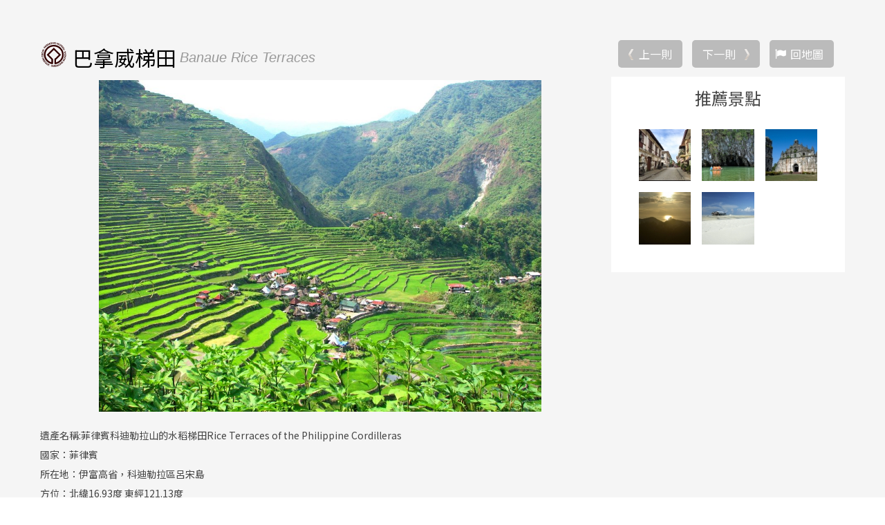

--- FILE ---
content_type: text/html; charset=utf-8
request_url: https://www.sundaytour.com.tw/zh-tw/attractions/detail.php?pid=357
body_size: 11690
content:
<!doctype html>
<div id="fb-root"></div>
<script>(function(d, s, id) {
  var js, fjs = d.getElementsByTagName(s)[0];
  if (d.getElementById(id)) return;
  js = d.createElement(s); js.id = id;
  js.src = "//connect.facebook.net/zh_TW/sdk.js#xfbml=1&version=v2.8";
  fjs.parentNode.insertBefore(js, fjs);
}(document, 'script', 'facebook-jssdk'));</script>
<html lang="zh-Hant">
<head>
<meta http-equiv="X-UA-Compatible" content="IE=edge,chrome=1">
<meta charset="utf-8">
<meta name="google-site-verification" content="">
<meta name="viewport" content="width=device-width, initial-scale=1.0, maximum-scale=1.0, minimum-scale=1.0, initial-scale=1">
<title>晴天旅遊-世界奇景及克羅埃西亞行程的專家</title>

<meta name="description" content="晴天旅遊以推廣國外特殊旅遊為專業項目，走別人所不能走的路、體驗別人所不曾體驗的，全世界皆有我們的足跡，「我們之前沒有路，我們走過之後路自然形成」，是豪情壯志，也是我們的理想及執著。">
<meta name="keywords" content="晴天,旅遊,克羅埃西亞,摩洛哥,以色列,約旦,荷比盧,波波斯,瑞士,奧地利,捷克,義大利,金質獎旅行社,塔斯馬尼亞,極光, 加拿大黃刀鎮,伊朗,亞美尼亞,中亞,巴爾幹半島,沙烏地阿拉伯,墨西哥, 古巴, 中美洲, 加勒比海, 祕魯, 巴西, 智利, 阿根廷, 赤道南美, 厄瓜多, 加拉巴哥,龐洛,南極,北極,郵輪,土耳其,肯亞,納米比亞,衣索比亞,突尼西亞,尼泊爾">
<meta name="author" content="晴天國際旅行社">
<meta name="copyright" content="晴天國際旅行社股份有限公司">
<meta name="URL" content="//www.sundaytour.com.tw/">
		<!-- Facebook og 與 Google meta 設定 begin -->
		<meta property='og:site_name' expr:content='晴天旅遊'/>
		<meta property='article:author' content='//www.sundaytour.com.tw/'/>
		<meta property='og:description' itemprop='description' expr:content='晴天旅遊以推廣國外特殊旅遊為專業項目，走別人所不能走的路、體驗別人所不曾體驗的，全世界皆有我們的足跡，「我們之前沒有路，我們走過之後路自然形成」，是豪情壯志，也是我們的理想及執著。'/>
		<meta property="og:url" content="//www.sundaytour.com.tw/"/>
		<b:if cond='data:blog.pageType == "index"'>
			<meta property='og:type' content='webside'/>
			<meta property='og:title' itemprop='name' expr:content='晴天旅遊 + "晴天旅遊以推廣國外特殊旅遊為專業項目，走別人所不能走的路、體驗別人所不曾體驗的，全世界皆有我們的足跡，「我們之前沒有路，我們走過之後路自然形成」，是豪情壯志，也是我們的理想及執著。"'/>
			<meta property='og:title' itemprop='name' content='晴天旅遊 + "晴天旅遊以推廣國外特殊旅遊為專業項目，走別人所不能走的路、體驗別人所不曾體驗的，全世界皆有我們的足跡，「我們之前沒有路，我們走過之後路自然形成」，是豪情壯志，也是我們的理想及執著。"'/>
			<meta itemprop='keywords' content='晴天,旅遊,克羅埃西亞,摩洛哥,以色列,約旦,荷比盧,波波斯,瑞士,德奧匈'/>
			<meta property='og:image' itemprop='image' content='//www.sundaytour.com.tw/smarteditupfiles/about/20161229142838.jpg'/>
		<b:else/>
			<meta property='og:type' content='webside'/>
			<meta property='og:title' itemprop='name' expr:content='晴天旅遊 + "晴天,旅遊,克羅埃西亞,摩洛哥,以色列,約旦,荷比盧,波波斯,瑞士,德奧匈"'/>
			<meta itemprop='keywords' expr:content='data:blog.pageName'/>
			<b:if cond='data:blog.postImageUrl'>
			<meta property='og:image' itemprop='image' expr:content='data:blog.postImageUrl'/>
			<b:else/>
			<meta property='og:image' itemprop='image' content='//www.sundaytour.com.tw/smarteditupfiles/about/201612291428381.jpg'/>
			</b:if>
		</b:if>
		<!-- Facebook og 與 Google meta 設定 end -->
<link rel="stylesheet" type="text/css" href="../css/reset.css" media="screen">
<link rel="stylesheet" href="../css/font-awesome.min.css">
<link rel="stylesheet" type="text/css" href="../css/article-list.css">
<link rel="stylesheet" type="text/css" href="../../include/java_script/js/slick/slick.css">
<link rel="stylesheet" type="text/css" href="../../include/java_script/js/slick/slick-theme.css">
<link rel="stylesheet" type="text/css" href="../../include/java_script/js/photoswipe/photoswipe.css">
<link rel="stylesheet" type="text/css" href="../../include/java_script/js/photoswipe/default-skin/default-skin.css">
<link rel="stylesheet" type="text/css" href="../css/layout2.css" media="screen">
<link rel="stylesheet" type="text/css" href="../css/font-awesome.min.css">
<link rel="icon" href="../../img/layout/favicon.ico" type="image/ico">

<script type="text/javascript">
document.oncontextmenu=new Function("event.returnValue=false;");
</script>

<!--[if lt IE 9]>
<script src="../../include/java_script/js/html5shiv.min.js"></script>
<script src="../../include/java_script/js/respond.min.js"></script>
<![endif]-->

<!--yahoo adv-->
<script type="application/javascript">(function(w,d,t,r,u){w[u]=w[u]||[];w[u].push({'projectId':'10000','properties':{'pixelId':'10000144'}});var s=d.createElement(t);s.src=r;s.async=true;s.onload=s.onreadystatechange=function(){var y,rs=this.readyState,c=w[u];if(rs&&rs!="complete"&&rs!="loaded"){return}try{y=YAHOO.ywa.I13N.fireBeacon;w[u]=[];w[u].push=function(p){y([p])};y(c)}catch(e){}};var scr=d.getElementsByTagName(t)[0],par=scr.parentNode;par.insertBefore(s,scr)})(window,document,"script","https://s.yimg.com/wi/ytc.js","dotq");</script>
<!--yahoo keyword-->
<script>(function(w,d,t,r,u){var f,n,i;w[u]=w[u]||[],f=function(){var o={ti:"5189126"};o.q=w[u],w[u]=new UET(o),w[u].push("pageLoad")},n=d.createElement(t),n.src=r,n.async=1,n.onload=n.onreadystatechange=function(){var s=this.readyState;s&&s!=="loaded"&&s!=="complete"||(f(),n.onload=n.onreadystatechange=null)},i=d.getElementsByTagName(t)[0],i.parentNode.insertBefore(n,i)})(window,document,"script","//bat.bing.com/bat.js","uetq");</script><noscript><img src="//bat.bing.com/action/0?ti=5189126&Ver=2" height="0" width="0" style="display:none; visibility: hidden;" /></noscript>
<!-- Google Tag Manager -->
<script>(function(w,d,s,l,i){w[l]=w[l]||[];w[l].push({'gtm.start':
new Date().getTime(),event:'gtm.js'});var f=d.getElementsByTagName(s)[0],
j=d.createElement(s),dl=l!='dataLayer'?'&l='+l:'';j.async=true;j.src=
'https://www.googletagmanager.com/gtm.js?id='+i+dl;f.parentNode.insertBefore(j,f);
})(window,document,'script','wis_dataLayer','GTM-5V73FTC');</script>
<!-- LINE Tag Base Code 20210524-->
<!-- Do Not Modify -->
<script>
(function(g,d,o){
  g._ltq=g._ltq||[];g._lt=g._lt||function(){g._ltq.push(arguments)};
  var h=location.protocol==='https:'?'https://d.line-scdn.net':'http://d.line-cdn.net';
  var s=d.createElement('script');s.async=1;
  s.src=o||h+'/n/line_tag/public/release/v1/lt.js';
  var t=d.getElementsByTagName('script')[0];t.parentNode.insertBefore(s,t);
    })(window, document);
_lt('init', {
  customerType: 'lap',
  tagId: '8da269dd-a0f1-44da-8c0f-5758559e5674'
});
_lt('send', 'pv', ['8da269dd-a0f1-44da-8c0f-5758559e5674']);
</script>
<noscript>
  <img height="1" width="1" style="display:none"
       src="https://tr.line.me/tag.gif?c_t=lap&t_id=8da269dd-a0f1-44da-8c0f-5758559e5674&e=pv&noscript=1" />
</noscript>

<!-- Global site tag (gtag.js) - Google Ads: 10793150920 ，20211025-->
<script async src="https://www.googletagmanager.com/gtag/js?id=AW-10793150920"></script>
<script>
  window.dataLayer = window.dataLayer || [];
  function gtag(){dataLayer.push(arguments);}
  gtag('js', new Date());

  gtag('config', 'AW-10793150920');
</script>

<!-- YAHOO DSP Code for DOT 20220111-->
<script type="application/javascript">(function(w,d,t,r,u){w[u]=w[u]||[];w[u].push({'projectId':'10000','properties':{'pixelId':'10175747','userEmail': '<email_address>'}});var s=d.createElement(t);s.src=r;s.async=true;s.onload=s.onreadystatechange=function(){var y,rs=this.readyState,c=w[u];if(rs&&rs!="complete"&&rs!="loaded"){return}try{y=YAHOO.ywa.I13N.fireBeacon;w[u]=[];w[u].push=function(p){y([p])};y(c)}catch(e){}};var scr=d.getElementsByTagName(t)[0],par=scr.parentNode;par.insertBefore(s,scr)})(window,document,"script","https://s.yimg.com/wi/ytc.js","dotq");</script>


<!-- End LINE Tag Base Code -->

<!-- End Google Tag Manager -->
<!-- 禁按右鍵 -->
<!-- <style type="text/css">
body {
-moz-user-select : none;
-webkit-user-select: none;
}
</style>
<script type="text/javascript">
function iEsc(){ return false; }
function iRec(){ return true; }
function DisableKeys() {
if(event.ctrlKey || event.shiftKey || event.altKey) {
window.event.returnValue=false;
iEsc();}
}
document.ondragstart=iEsc;
document.onkeydown=DisableKeys;
document.oncontextmenu=iEsc;
if (typeof document.onselectstart !="undefined")
document.onselectstart=iEsc;
else{
document.onmousedown=iEsc;
document.onmouseup=iRec;
}
function DisableRightClick(qsyzDOTnet){
if (window.Event){
if (qsyzDOTnet.which == 2 || qsyzDOTnet.which == 3)
iEsc();}
else
if (event.button == 2 || event.button == 3){
event.cancelBubble = true
event.returnValue = false;
iEsc();}
}
</script> -->
<!-- 禁按右鍵 --><link href='https://fonts.googleapis.com/css?family=Tinos:400,400italic,700,700italic' rel='stylesheet' type='text/css'>
<meta property="og:url" content="https://www.sundaytour.com.tw/zh-tw/attractions/detail.php?pid=357" />
<meta property="og:type" content="website" />
<meta property="og:title" content="巴拿威梯田 - 晴天國際旅行社股份有限公司" />
<meta property="og:description" content="Banaue Rice Terraces" />
<meta property="og:image" content="https://www.sundaytour.com.tw/upfiles/chinese/attractions/tw_attractions_caty01484540568.jpg" />
</head>
<body>
<!-- Google Tag Manager (noscript) -->
<noscript><iframe src="https://www.googletagmanager.com/ns.html?id=GTM-5V73FTC"
height="0" width="0" style="display:none;visibility:hidden"></iframe></noscript>
<!-- End Google Tag Manager (noscript) -->
<script>
  (function(i,s,o,g,r,a,m){i['GoogleAnalyticsObject']=r;i[r]=i[r]||function(){
  (i[r].q=i[r].q||[]).push(arguments)},i[r].l=1*new Date();a=s.createElement(o),
  m=s.getElementsByTagName(o)[0];a.async=1;a.src=g;m.parentNode.insertBefore(a,m)
  })(window,document,'script','https://www.google-analytics.com/analytics.js','ga');

  ga('create', 'UA-25472186-1', 'auto');
  ga('send', 'pageview');

</script>
<!--客戶服務 js-->
<script>
(function(y,e,s,i,n,g){i=y.createElement(e);i.async=1;i.src=s;
n=y.getElementsByTagName(e)[0];n.parentNode.insertBefore(i,n);
})(document,'script','//4.cami.yesing.com/patrol/elasticity_v2/operator/default/sundaytour');
</script>
<!--手機選單 -->

<div class="global-mNav">
	<ul>
		 
		 <li><a href="../player/plan-list.php">最新企劃</a></li>
		 
		
    			<li class="no-btmline">
			<a href="../tours/overview.php?cfid=1&ifdom=2">歐洲</a>				
			</li>
    			<li class="no-btmline">
			<a href="../tours/overview.php?cfid=3&ifdom=2">亞洲</a>				
			</li>
    			<li class="no-btmline">
			<a href="../tours/overview.php?cfid=4&ifdom=2">非洲</a>				
			</li>
    			<li class="no-btmline">
			<a href="../tours/overview.php?cfid=5&ifdom=2">美洲</a>				
			</li>
    			<li class="no-btmline">
			<a href="../tours/overview.php?cfid=6&ifdom=2">大洋洲</a>				
			</li>
    			<li class="no-btmline">
			<a href="../tours/overview.php?cfid=141&ifdom=2">極地</a>				
			</li>
    			<li class="no-btmline">
			<a href="../tours/overview.php?cfid=194&ifdom=2">中國大陸</a>				
			</li>
    			<li class="no-btmline">
			<a href="../tours/overview.php?cfid=7&ifdom=2">郵輪</a>				
			</li>
     
	
	    	
	<!-- <li><a href="../tours/honeymoon.php">蜜月專區</a></li> -->
	<li><a href="../tours/overview-travel.php" >晴元行旅</a></li>
	<li><a href="../tours/overview-theme.php">主題旅遊</a></li>
	<li><a href="../tours/gold.php">金旅獎</a></li>
    <li class="menu-dropdown"><a href="javascript:void(0)" title="最新活動">最新活動</a>
			<ul class="menu-toggle">
				<li><a href="../player/news.php" title="晴天快訊">晴天快訊</a></li>
				<li><a href="../player/even-list.php" title="促銷活動">促銷活動</a></li>
				<!-- <li><a href="../player/plan-list.php" title="最新企劃">最新企劃</a></li>
				<li><a href="../player/share.php" title="玩家分享">玩家分享</a></li>
				<li><a href="../player/lecture.php" title="旅遊講座">旅遊講座</a></li> -->
				<li><a href="../player/edm-list.php" title="晴天報報">晴天報報</a></li>
			</ul>
		</li>
		<!-- <li><a href="../attractions/overview.php">景點地圖</a></li>	
<li><a href="../about/formsdw.php" title="表單下載">表單下載</a></li> -->
	    <li class="menu-dropdown"><a href="javascript:void(0)" title="旅遊資訊">旅遊資訊</a>
			<ul class="menu-toggle">
										<li><a href="https://drive.google.com/file/d/1oAz5acHnz56YUsA44T-32C0hSA0u-bIa/view?usp=sharing" title="旅行業責任保險及履約保證保險" target="_blank">旅行業責任保險及履約保證保險</a></li>
										<li><a href="https://www.cdc.gov.tw/Category/MPage/dD0xcwJor_qG8nlP5UiL4g" title="旅遊防疫安全" target="_blank">旅遊防疫安全</a></li>
										<li><a href="https://www.boca.gov.tw/lp-299-1.html" title="申辦及更換護照" target="_blank">申辦及更換護照</a></li>
										<li><a href="https://tw.money.yahoo.com/currency-converter" title="各國匯率" target="_blank">各國匯率</a></li>
										<li><a href="https://zh.wikipedia.org/wiki/%E5%AE%B6%E7%94%A8%E9%9B%BB%E6%BA%90%E5%88%97%E8%A1%A8" title="世界電壓" target="_blank">世界電壓</a></li>
										<li><a href="https://zh.wikipedia.org/wiki/%E5%9B%BD%E9%99%85%E7%94%B5%E8%AF%9D%E5%8C%BA%E5%8F%B7%E5%88%97%E8%A1%A8" title="世界國碼" target="_blank">世界國碼</a></li>
										<li><a href="http://www.mofa.gov.tw/default.html" title="外交部官網" target="_blank">外交部官網</a></li>
										<li><a href="https://www.sundaytour.com.tw/zh-tw/attractions/overview.php" title="景點地圖" target="_blank">景點地圖</a></li>
							</ul>
		</li>
		
		  <!--  <li><a href="../contact/contact.php" title="聯絡晴天">聯絡晴天</a></li> -->
		                 
		    <li><a href="https://www.gdtours.com.tw/" target="_blank" title="晴日旅遊">晴日旅遊</a></li>
		    <li><a href="../about/about-us.php" title="關於晴天">關於晴天</a></li>

		</ul>


<div class="mmnav-icon">
<a class="fb" href="https://www.facebook.com/sundaytours/" target="_blank"></a>
	<a class="ig" href="https://www.instagram.com/sunday_tours/?igshid=YmMyMTA2M2Y%3D" target="_blank"></a>
  	<a class="yt" href="https://www.youtube.com/@MrSundaytour" target="_blank"></a>
  	<a class="podcast" href="https://linktr.ee/sundaytour" target="_blank"></a>
  </div>
	 
</div><div class="page-wrapper attr-detailbg">
<a href="#" id="nav-toggle"><span>手機選單</span></a>
  <div class="content attractions attractions-detail ">
    <div class="wrapper whitebg">
      <section class="attr-article-hero">
        <div class="attr-article-main">
          <div class="attr-article-content">
		            <h1>
				<span class="unesco"></span>				<span class="title-ch-name">巴拿威梯田</span><span class="title-en-name">Banaue Rice Terraces</span>
			</h1>
			
            <div class="attr-slide">
			                        <figure itemprop="associatedMedia" itemscope itemtype="https://schema.org/ImageObject" class="article-gallery">
                            <a href="../../upfiles/chinese/attractions/tw_attractions_caty01484540568.jpg" style=" background-image:url(../../upfiles/chinese/attractions/tw_attractions_caty01484540568.jpg); background-size:contain; background-repeat: no-repeat; background-position:center;outline:none;"  itemprop="contentUrl" data-size="1067x800">
                            <img src="../../upfiles/chinese/attractions/tw_attractions_caty01484540568.jpg" itemprop="thumbnail" />
                            </a>
                            <figcaption itemprop="caption description">巴拿威梯田</figcaption>
                        </figure>
              
            </div>
			
						
			<div class="fb-like" data-href="//www.sundaytour.com.tw/zh-tw/attractions/detail.php?pid=357" data-layout="button_count" data-action="like" data-size="small" data-show-faces="false" data-share="false"></div>
            <div class="fb-share-button" data-href="//www.sundaytour.com.tw/zh-tw/attractions/detail.php?pid=357" data-layout="button_count" data-size="small" data-mobile-iframe="true"><a target="_blank" href="https://www.facebook.com/sharer/sharer.php?u=https%3A%2F%2Fdevelopers.facebook.com%2Fdocs%2Fplugins%2F&amp;src=sdkpreparse" class="fb-xfbml-parse-ignore">分享</a></div>
             
			<div class="attr-description">
              <p>遺產名稱:菲律賓科迪勒拉山的水稻梯田Rice Terraces of the Philippine Cordilleras <BR>國家：菲律賓 <BR>所在地：伊富高省，科迪勒拉區呂宋島 <BR>方位：北緯16.93度 東經121.13度 <BR>入選年分：1995 <BR>遺產種類：文化遺產 <BR><BR>世遺評價：兩千年以來，伊富高山上的水稻田一直是依山坡地形種植的。種植知識代代相傳，神聖的傳統文化與社會使這裡形成了一道美麗的風景，呈現了人類與環境之間的征服和融合。<BR><BR>巴拿威是菲律賓列名世界遺產的景點之一，從首都馬尼拉有直達長途夜間巴士到此。在這純樸小鎮完全與首都馬尼拉是兩個不同面貌世界，一畝一畝層次分明的梯田，和諧地融入大自然的青山綠水之中，如同是通往天國的階梯，讓你完全不懷疑置身於世界級的獨特風光。<BR>伊富高族（Ifugao）為這裡主要的原住民，與臺灣原住民穿著與臉部的紋身有些相似，他們為了能夠適應崎嶇不平、耕地稀少的山中環境，用雙手將一塊塊的石頭沿著山谷坡地築成擋土牆，修建成可耕種的田地，他們還是技藝高超的工程師，發明了一套由竹筒組成的複雜灌溉系統，以及精密的泥渠道，從而將水引進了梯田裡。經過千年的開墾，開闢出超過兩萬公頃的梯田，這樣的精神克服了大自然也贏得了人類世界遺產的頭銜。但老祖先的智慧與傳統來到了現今社會有了潛在的憂慮，山中的年輕一代不斷外流，年老堅持耕田的村民人口逐漸減少，造成部分梯田日漸荒廢，加上環境的破壞，而面臨自世界遺產名單中除名的危機，菲律賓政府已經投入經費拯救及維護當地的環境，希望這一個存在地球上數千年的奇觀，能夠保護文化及環境、進行水土保持，並發展觀光業，創造就業機會，永續經營。<BR>以巴拿威為中心，附近有幾處村落與梯田。在聯合國教科文組織的世界遺產名錄中有五個伊富高水稻梯田，分別為巴塔德梯田、洪端梯田、瑪憂堯梯田、邦雅安梯田、納加卡丹梯田，其中最出名的是巴塔德（Batad）梯田，石水稻梯田猶如古羅馬競技場的觀眾席一般。<BR>這處巧奪天工的傑作，是遠及2000年前居住於山岳地帶的原住民伊芙高族人(Ifugaos)的心血結晶，若是將所有的水田一塊一塊銜接起來則遠超過2萬公里，據說可長達地球的半週之遠呢！巴拿威梯田，真的可說是將人類的生命力與活動力表現最高境界，也難怪被譽為「世界第八大奇景」。<BR><BR></p>
            </div>
          </div>
          <div class="share"></div>
        </div>
        <aside class="attr-article-side">
        <p class="attr-iconwrap">
			
			
			       <span class="i-prev"><a href="detail.php?fid=0&fid2=0&cid=0&pid=2433">上一則</a></span>      <span class="i-next"><a href="detail.php?fid=0&fid2=0&cid=0&pid=359">下一則</a></span>			<span class="attr-backfont"><a href="overview.php">回地圖</a></span>
        </p>
        
			
          <div class="related-attractions">
            <h3>推薦景點</h3>
            <ul class="related-attr-list">
              	
					<!--<li><a href="detail.php?pid=3416"><img src="../../upfiles/chinese/attractions/ss/sstw_attractions_caty01487043974.jpg" title="維甘古城"></a></li>-->
					<li><a href="detail.php?fid=0&fid2=58&cid=0&pid=3416"><img src="../../upfiles/chinese/attractions/ss/sstw_attractions_caty01487043974.jpg" title="維甘古城"></a></li>
					
					
              	
					<!--<li><a href="detail.php?pid=3413"><img src="../../upfiles/chinese/attractions/ss/sstw_attractions_caty01487043795.jpg" title="公主港地下河國家公園"></a></li>-->
					<li><a href="detail.php?fid=0&fid2=58&cid=0&pid=3413"><img src="../../upfiles/chinese/attractions/ss/sstw_attractions_caty01487043795.jpg" title="公主港地下河國家公園"></a></li>
					
					
              	
					<!--<li><a href="detail.php?pid=3414"><img src="../../upfiles/chinese/attractions/ss/sstw_attractions_caty01487043851.jpg" title="菲律賓的巴洛克教堂"></a></li>-->
					<li><a href="detail.php?fid=0&fid2=58&cid=0&pid=3414"><img src="../../upfiles/chinese/attractions/ss/sstw_attractions_caty01487043851.jpg" title="菲律賓的巴洛克教堂"></a></li>
					
					
              	
					<!--<li><a href="detail.php?pid=5699"><img src="../../upfiles/chinese/attractions/ss/sstw_attractions_caty01580704248.jpg" title="Hamiguitan山脈野生動物保護區"></a></li>-->
					<li><a href="detail.php?fid=0&fid2=58&cid=0&pid=5699"><img src="../../upfiles/chinese/attractions/ss/sstw_attractions_caty01580704248.jpg" title="Hamiguitan山脈野生動物保護區"></a></li>
					
					
              	
					<!--<li><a href="detail.php?pid=3415"><img src="../../upfiles/chinese/attractions/ss/sstw_attractions_caty01487043885.jpg" title="圖巴塔哈珊瑚礁自然公園"></a></li>-->
					<li><a href="detail.php?fid=0&fid2=58&cid=0&pid=3415"><img src="../../upfiles/chinese/attractions/ss/sstw_attractions_caty01487043885.jpg" title="圖巴塔哈珊瑚礁自然公園"></a></li>
					
					
             
            </ul>
          </div>
				        </aside>
      </section>
	  
	  
      <section class="responses"></section>
    </div>
  </div>
</div>
<!-- Root element of PhotoSwipe. Must have class pswp. -->
<div class="pswp" tabindex="-1" role="dialog" aria-hidden="true">
  <!-- Background of PhotoSwipe. It's a separate element as animating opacity is faster than rgba(). -->
  <div class="pswp__bg"></div>
  <!-- Slides wrapper with overflow:hidden. -->
  <div class="pswp__scroll-wrap">
    <!-- Container that holds slides. PhotoSwipe keeps only 3 of them in the DOM to save memory.Don't modify these 3 pswp__item elements, data is added later on. -->
    <div class="pswp__container">
      <div class="pswp__item"></div>
      <div class="pswp__item"></div>
      <div class="pswp__item"></div>
    </div>
    <!-- Default (PhotoSwipeUI_Default) interface on top of sliding area. Can be changed. -->
    <div class="pswp__ui pswp__ui--hidden">
      <div class="pswp__top-bar">
        <!--  Controls are self-explanatory. Order can be changed. -->
        <div class="pswp__counter"></div>
        <button class="pswp__button pswp__button--close" title="Close (Esc)"></button>
        <button class="pswp__button pswp__button--share" title="Share"></button>
        <button class="pswp__button pswp__button--fs" title="Toggle fullscreen"></button>
        <button class="pswp__button pswp__button--zoom" title="Zoom in/out"></button>
        <!-- Preloader demo http://codepen.io/dimsemenov/pen/yyBWoR -->
        <!-- element will get class pswp__preloader-active when preloader is running -->
        <div class="pswp__preloader">
          <div class="pswp__preloader__icn">
            <div class="pswp__preloader__cut">
              <div class="pswp__preloader__donut"></div>
            </div>
          </div>
        </div>
      </div>
      <div class="pswp__share-modal pswp__share-modal--hidden pswp__single-tap">
        <div class="pswp__share-tooltip"></div>
      </div>
      <button class="pswp__button pswp__button--arrow--left" title="Previous (arrow left)">
      </button>
      <button class="pswp__button pswp__button--arrow--right" title="Next (arrow right)">
      </button>
      <div class="pswp__caption">
        <div class="pswp__caption__center"></div>
      </div>
    </div>
  </div>
</div>
<!-- lightbox開始 -->
<div class="lightbox lightbox-show js-lightbox" id="lightbox">
    <div class="lightbox-closeC"></div>
    <div class="lightbox-body">
        <!-- 關閉按鈕 -->
        <a class="lightbox-close" href="javascript:void(0)"></a>
        <!-- 內容 -->
        <div class="lightbox-content">
            <!-- 標題 -->
            <h3 id="js-lbtitle" class=""></h3>
            <!-- 編輯器開始 -->
            <div id="js-lbcontent" class="">
                
            </div>
            <!-- 編輯器結束 -->
        </div>
    </div>
</div>
<!-- lightbox結束 -->
<script src="https://code.jquery.com/jquery-2.2.0.min.js"></script>
<script src="../../include/java_script/js/controller.js"></script>
<script src="../../include/java_script/js/slick/slick.min.js"></script>
<script src="../../include/java_script/js/photoswipe/photoswipe.min.js"></script>
<script src="../../include/java_script/js/photoswipe/photoswipe-ui-default.min.js"></script>
<script>
$('.attr-slide').slick({
  dots: false,
  infinite: true,
  speed: 500,
  fade: true,
  slick:'figure' ,
  cssEase: 'linear',
});

// lightbox
$(".js-lightboxbtn").click(function(event) {
    var button = $(this);
    var datatarget = button.data('target');//開啟對象
    var datatitle = button.data('title');//標題
    var datahref = button.data('href');//iframe路徑
    $(datatarget).find("#js-lbtitle").text(datatitle);
    $(datatarget).find("#js-lbcontent").html(datahref);
    $(datatarget).toggleClass("show");
});
$(".lightbox-close,.lightbox-closeC").click(function(event) {
    $(this).parents(".lightbox").toggleClass("show");
}); 

$("#lightbox .lightbox-close,#lightbox .lightbox-closeC").click(function(event) {
    $("#js-lbtitle").text(" ");
    $("#js-lbcontent").html(" ");
}); 

var initPhotoSwipeFromDOM = function(gallerySelector) {
    // parse slide data (url, title, size ...) from DOM elements 
    // (children of gallerySelector)
    var parseThumbnailElements = function(el) {
        var thumbElements = el.childNodes,
            numNodes = thumbElements.length,
            items = [],
            figureEl,
            linkEl,
            size,
            item;

        for(var i = 0; i < numNodes; i++) {
            figureEl = thumbElements[i]; // <figure> element
            // include only element nodes 
            if(figureEl.nodeType !== 1) {
                continue;
            }
            linkEl = figureEl.children[0]; // <a> element
            size = linkEl.getAttribute('data-size').split('x');
            // create slide object
            item = {
                src: linkEl.getAttribute('href'),
                w: parseInt(size[0], 10),
                h: parseInt(size[1], 10)
            };
            if(figureEl.children.length > 1) {
                // <figcaption> content
                item.title = figureEl.children[1].innerHTML; 
            }
            if(linkEl.children.length > 0) {
                // <img> thumbnail element, retrieving thumbnail url
                item.msrc = linkEl.children[0].getAttribute('src');
            } 
            item.el = figureEl; // save link to element for getThumbBoundsFn
            items.push(item);
        }
        return items;
    };

    // find nearest parent element
    var closest = function closest(el, fn) {
        return el && ( fn(el) ? el : closest(el.parentNode, fn) );
    };

    // triggers when user clicks on thumbnail
    var onThumbnailsClick = function(e) {
        e = e || window.event;
        e.preventDefault ? e.preventDefault() : e.returnValue = false;
        var eTarget = e.target || e.srcElement;
        // find root element of slide
        var clickedListItem = closest(eTarget, function(el) {
            return (el.tagName && el.tagName.toUpperCase() === 'FIGURE');
        });
        if(!clickedListItem) {
            return;
        }
        // find index of clicked item by looping through all child nodes
        // alternatively, you may define index via data- attribute
        var clickedGallery = clickedListItem.parentNode,
            childNodes = clickedListItem.parentNode.childNodes,
            numChildNodes = childNodes.length,
            nodeIndex = 0,
            index;
        for (var i = 0; i < numChildNodes; i++) {
            if(childNodes[i].nodeType !== 1) { 
                continue; 
            }
            if(childNodes[i] === clickedListItem) {
                index = nodeIndex;
                break;
            }
            nodeIndex++;
        }
        if(index >= 0) {
            // open PhotoSwipe if valid index found
            openPhotoSwipe( index, clickedGallery );
        }
        return false;
    };

    // parse picture index and gallery index from URL (#&pid=1&gid=2)
    var photoswipeParseHash = function() {
        var hash = window.location.hash.substring(1),
        params = {};
        if(hash.length < 5) {
            return params;
        }
        var vars = hash.split('&');
        for (var i = 0; i < vars.length; i++) {
            if(!vars[i]) {
                continue;
            }
            var pair = vars[i].split('=');  
            if(pair.length < 2) {
                continue;
            }           
            params[pair[0]] = pair[1];
        }
        if(params.gid) {
            params.gid = parseInt(params.gid, 10);
        }
        return params;
    };

    var openPhotoSwipe = function(index, galleryElement, disableAnimation, fromURL) {
        var pswpElement = document.querySelectorAll('.pswp')[0],
            gallery,
            options,
            items;
        items = parseThumbnailElements(galleryElement);
        // define options (if needed)
        options = {
            // define gallery index (for URL)
            galleryUID: galleryElement.getAttribute('data-pswp-uid'),
            getThumbBoundsFn: function(index) {
                // See Options -> getThumbBoundsFn section of documentation for more info
                var thumbnail = items[index].el.getElementsByTagName('img')[0], // find thumbnail
                    pageYScroll = window.pageYOffset || document.documentElement.scrollTop,
                    rect = thumbnail.getBoundingClientRect(); 
                return {x:rect.left, y:rect.top + pageYScroll, w:rect.width};
            }
        };

        // PhotoSwipe opened from URL
        if(fromURL) {
            if(options.galleryPIDs) {
                // parse real index when custom PIDs are used 
                // http://photoswipe.com/documentation/faq.html#custom-pid-in-url
                for(var j = 0; j < items.length; j++) {
                    if(items[j].pid == index) {
                        options.index = j;
                        break;
                    }
                }
            } else {
                // in URL indexes start from 1
                options.index = parseInt(index, 10) - 1;
            }
        } else {
            options.index = parseInt(index, 10);
        }
        // exit if index not found
        if( isNaN(options.index) ) {
            return;
        }
        if(disableAnimation) {
            options.showAnimationDuration = 0;
        }
        // Pass data to PhotoSwipe and initialize it
        gallery = new PhotoSwipe( pswpElement, PhotoSwipeUI_Default, items, options);
        gallery.init();
    };

    // loop through all gallery elements and bind events
    var galleryElements = document.querySelectorAll( gallerySelector );
    for(var i = 0, l = galleryElements.length; i < l; i++) {
        galleryElements[i].setAttribute('data-pswp-uid', i+1);
        galleryElements[i].onclick = onThumbnailsClick;
    }
    // Parse URL and open gallery if it contains #&pid=3&gid=1
    var hashData = photoswipeParseHash();
    if(hashData.pid && hashData.gid) {
        openPhotoSwipe( hashData.pid ,  galleryElements[ hashData.gid - 1 ], true, true );
    }
};
// execute above function
initPhotoSwipeFromDOM('.attr-slide');
</script>
<!-- 行銷碼放置處 -->
<script src="//cdn.doublemax.net/js/rtid.js"></script>
<script src="//dmp.eland-tech.com/dmpreceiver/eland_tracker.js"></script>
<script>
clickforce_rtid("8237001");
ElandTracker.Track({'source':'CAP8237',
'trackType':'view',
'trackSubfolderDepth':3,
'targetType':'usual'
});
</script>
<script>
  (function(i,s,o,g,r,a,m){i['GoogleAnalyticsObject']=r;i[r]=i[r]||function(){
  (i[r].q=i[r].q||[]).push(arguments)},i[r].l=1*new Date();a=s.createElement(o),
  m=s.getElementsByTagName(o)[0];a.async=1;a.src=g;m.parentNode.insertBefore(a,m)
  })(window,document,'script','//www.google-analytics.com/analytics.js','ga');

  ga('create', 'UA-100004038-1', 'auto',{'name': 'CFTracker'});
  ga('require', 'displayfeatures');
  ga('CFTracker.send', 'pageview');
</script>
<!--
Start of DoubleClick Floodlight Tag: Please do not remove
Activity name of this tag: PV
URL of the webpage where the tag is expected to be placed: http://www.sundaytour.com.tw
This tag must be placed between the <body> and </body> tags, as close as possible to the opening tag.
Creation Date: 05/26/2017
-->
<script type="text/javascript">
var axel = Math.random() + "";
var a = axel * 10000000000000;
document.write('<iframe src="https://6975607.fls.doubleclick.net/activityi;src=6975607;type=invmedia;cat=hrheelsn;dc_lat=;dc_rdid=;tag_for_child_directed_treatment=;ord=' + a + '?" width="1" height="1" frameborder="0" style="display:none"></iframe>');
</script>
<noscript>
<iframe src="https://6975607.fls.doubleclick.net/activityi;src=6975607;type=invmedia;cat=hrheelsn;dc_lat=;dc_rdid=;tag_for_child_directed_treatment=;ord=1?" width="1" height="1" frameborder="0" style="display:none"></iframe>
</noscript>
<!-- End of DoubleClick Floodlight Tag: Please do not remove --></body>
</html>

--- FILE ---
content_type: text/html; charset=UTF-8
request_url: https://kerebro.com/tracker/newapplication.php
body_size: 896
content:
{"timestamp":1768992485,"s":"A","code":0,"status":"registed","user":"d1d17b54-60ed-462c-938b-482cccacd59e","tab":"t8s4","group":"a","KerebroData":"[base64]","KerebroTargetSave":null,"KerebroAutosSave":null,"KerebroMultiAutosSave":"[\"[base64]\\\/[base64]\\\/cGlkPTEzMTEsXC96aC10d1wvdG91cnNcL2ludHJvLnBocD9waWQ9MTMxMyxcL3poLXR3XC90b3Vyc1wvaW50cm8ucGhwP3BpZD0xMzA2LFwvemgtdHdcL3RvdXJzXC9pbnRyby5waHA\\\/[base64]\\\/Y2ZpZD0xJmNmaWQyPTE1LFwvemgtdHdcL3RvdXJzXC9vdmVydmlldy5waHA\\\/[base64]\\\/Y2ZpZD0xJmNmaWQyPTEyLFwvemgtdHdcL3RvdXJzXC9vdmVydmlldy5waHA\\\/[base64]\\\/cGlkPTEzMDEsXC96aC10d1wvdG91cnNcL292ZXJ2aWV3LnBocD9jZmlkPTEmY2ZpZDI9MTMxLFwvemgtdHdcL3RvdXJzXC9vdmVydmlldy5waHA\\\/Y2ZpZD0xJmNmaWQyPTEzMSZpZmRvbT0yIiwicGFzcyI6MH1dfX0=\"]"}

--- FILE ---
content_type: text/css
request_url: https://www.sundaytour.com.tw/zh-tw/css/article-list.css
body_size: 294
content:
.column {
    float: left;
}
.size-1of1 {
    width: 100%;
}
.size-1of2 {
    width: 50%;
}
.size-1of3 {
    width: 33.333%;
}
.size-1of4 {
    width: 25%;
}
.size-1of5 {
    width: 20%;	

}

@media screen and (min-width: 1px) and (max-width: 480px) {
    #article-list[data-columns]::before {
        content: '1 .column.size-1of1';
    }
}
@media screen and (min-width: 481px) and (max-width: 767px) {
    #article-list[data-columns]::before {
        content: '2 .column.size-1of2';
    }
}
@media screen and (min-width: 768px) and (max-width: 991px) {
    #article-list[data-columns]::before {
        content: '3 .column.size-1of3';
    }
}
@media screen and (min-width: 992px) and (max-width: 1441px) {
    #article-list[data-columns]::before {
        content: '4 .column.size-1of4';
    }
}
@media screen and (min-width: 1442px){
    #article-list[data-columns]::before {
        content: '5 .column.size-1of5';
    }
}
#article-list .column.size-1of1 a,#article-list .column.size-1of2 a,#article-list .column.size-1of3 a,#article-list .column.size-1of4 a,#article-list .column.size-1of5 a {
	opacity:1;}



--- FILE ---
content_type: text/event-stream;charset=UTF-8
request_url: https://kerebro.com/tracker/newserver.php?user=d1d17b54-60ed-462c-938b-482cccacd59e_t8s4&h=www.sundaytour.com.tw&gs=a
body_size: -339
content:
id: 1768992485
retry: 5000
data: {"s":"A","code":0,"usetab":"d1d17b54-60ed-462c-938b-482cccacd59e_t8s4","saveData":""}



--- FILE ---
content_type: image/svg+xml
request_url: https://www.sundaytour.com.tw/zh-tw/img/layout/i-fb-brown.svg
body_size: 515
content:
<svg xmlns="http://www.w3.org/2000/svg" width="30.001" height="30.001" viewBox="0 0 30.001 30.001">
  <path id="i-fb-brown" d="M35.232,1586.42H11.266a3.016,3.016,0,0,0-3.016,3.017V1613.4a3.016,3.016,0,0,0,3.016,3.017H23.953v-11.25H20.2v-4.688h3.749v-2.812c0-3.862,2.181-6.563,5.626-6.563h3.749v4.688H31.454a2.487,2.487,0,0,0-2.813,2.814v1.873h4.687l-.937,4.688H28.64v11.25h6.593a3.018,3.018,0,0,0,3.018-3.017v-23.967A3.02,3.02,0,0,0,35.232,1586.42Z" transform="translate(-8.25 -1586.42)" fill="#b89261"/>
</svg>


--- FILE ---
content_type: image/svg+xml
request_url: https://www.sundaytour.com.tw/zh-tw/img/layout/i-ig-brown.svg
body_size: 584
content:
<svg xmlns="http://www.w3.org/2000/svg" width="30" height="30" viewBox="0 0 30 30">
  <path id="i-ig-brown" d="M27,30H3a3,3,0,0,1-3-3V3A3,3,0,0,1,3,0H27a3,3,0,0,1,3,3V27A3,3,0,0,1,27,30ZM8.3,4A4.305,4.305,0,0,0,4,8.3V21.95a4.3,4.3,0,0,0,4.3,4.3H21.95a4.3,4.3,0,0,0,4.3-4.3V8.3A4.306,4.306,0,0,0,21.95,4ZM21.95,24.081H8.3a2.135,2.135,0,0,1-2.132-2.132V12.841H9.489a6.084,6.084,0,1,0,11.271,0h3.323v9.108A2.135,2.135,0,0,1,21.95,24.081ZM15.125,19.04a3.909,3.909,0,1,1,3.917-3.916A3.92,3.92,0,0,1,15.125,19.04Zm4.793-8.695h0L19.9,6.575l3.28-.011.492,0v3.772Z" fill="#b89261"/>
</svg>


--- FILE ---
content_type: image/svg+xml
request_url: https://www.sundaytour.com.tw/zh-tw/img/layout/unesco-brown.svg
body_size: 54314
content:
<?xml version="1.0" encoding="utf-8"?>
<!-- Generator: Adobe Illustrator 15.1.0, SVG Export Plug-In . SVG Version: 6.00 Build 0)  -->
<!DOCTYPE svg PUBLIC "-//W3C//DTD SVG 1.1//EN" "http://www.w3.org/Graphics/SVG/1.1/DTD/svg11.dtd">
<svg version="1.1" id="圖層_1" xmlns="http://www.w3.org/2000/svg" xmlns:xlink="http://www.w3.org/1999/xlink" x="0px" y="0px"
	 width="35px" height="35px" viewBox="0 0 35 35" enable-background="new 0 0 35 35" xml:space="preserve">
<g>
	<defs>
		<rect id="SVGID_1_" x="-5.458" y="-0.999" width="45.166" height="36.997"/>
	</defs>
	<clipPath id="SVGID_2_">
		<use xlink:href="#SVGID_1_"  overflow="visible"/>
	</clipPath>
	<g clip-path="url(#SVGID_2_)">
		<defs>
			<rect id="SVGID_3_" x="-5.458" y="-0.999" width="45.167" height="36.997"/>
		</defs>
		<clipPath id="SVGID_4_">
			<use xlink:href="#SVGID_3_"  overflow="visible"/>
		</clipPath>
		<g clip-path="url(#SVGID_4_)">
			<g>
				<defs>
					<rect id="SVGID_5_" x="-4.323" y="-4.271" width="43.441" height="43.68"/>
				</defs>
				<clipPath id="SVGID_6_">
					<use xlink:href="#SVGID_5_"  overflow="visible"/>
				</clipPath>
				<g clip-path="url(#SVGID_6_)">
					<defs>
						<rect id="SVGID_7_" x="-4.323" y="-4.271" width="43.44" height="43.68"/>
					</defs>
					<clipPath id="SVGID_8_">
						<use xlink:href="#SVGID_7_"  overflow="visible"/>
					</clipPath>
					<g transform="matrix(1 0 0 1 -5.430496e-008 1.712624e-008)" clip-path="url(#SVGID_8_)">
						
							<image overflow="visible" width="181" height="182" xlink:href="[data-uri]
GXRFWHRTb2Z0d2FyZQBBZG9iZSBJbWFnZVJlYWR5ccllPAAARAFJREFUeNrsXYl22zgMJCg5//+9
tUSsSAAkSII6fKTJ1n7PzVnHlkejwTVw7nP73D63z+1z+9w+t8/tc/vcPrfP7XP73D63z+1z+9w+
t3/gBp9D8NobIl4+pgCAnyP3AfevBO/Db84H9B9w/zAQP/L/8AP2D7j/NqDhBccXXwX6D9g/4H4U
0PCCY/YMuPEq4D9g/4B7BOhnvvfI7+ADP8cP0D/gfhTQz3599mdnWXnvazz7uP8q0OEfBPXe11c/
f1S+nAE3HgD6DIvjvwx0+AA6f/7M9545lmcB/SzY/zmgwz8E6j2gPvrxWYCfAfHVj5eB/n8FOfwP
QT0CePs7FmAf/d7w83ugjzf/EKjPfH6V1fFfATn8T0F9xNJ7nx99nT+PwP0T6DnA6O8vf+jj/GWC
e/sEvzwgg/8I0FdBfkbmdM/p/wJy+J+CGg6AbX0NRz+/b0BmJgaQ7693B+sdzOMJAO0Tb8GE0w3d
dKOfMmAj0G8e0AA17oDePQj84ee/HeTwD4D6LJhhAOYM5ATieCfQdowOLZj744vqtfQAjd+bCezb
Z/F7YfYR7HAG3G8D/G8FOfwPQf0QkPnuI6CXoMAcFq9/BwqwW1DDhWOKCuMVQJuvg/MzJnZnZr+N
wX4W8A9r998GcvilwH4U1H4P0BtEfWLmtQCagesHwG6/51Z0EHYg4LffmqAGmAJ0UF+H7mcb0COz
M6vjvA/0RyTNGbD/GpDDL2frq4D2B4D2Bpjl8+rEiCDeQEZfM8BBPx/csBlWhepp+64vWltJkQ3w
8R40YzcAD+pEKL/Xgz08CPYzsubXsTj8D9j6KqD9CNAKwNXn8ePGxp7Ohebxw7p9RNhJEQ4lyQb2
eA8Z0PxxI2QN9gro6uv28wj2IBKmYfXQgDZcBPqvBDn8IrZ+BNQ1oJf7xm2LBm/+qNg53RWY889d
fIwQIivv6fDz4G6BG4Feg70DesPeI6BrCSNBaRiA+wrQTanyUwEOv4itLYCbDG2wtI8sbQDa14CO
VJrB7BnMGzSCyeb6viEzvsNw4pgiPVgDRr5nsEeQ++2O5eeR2eOT8eCOmLw+CaY5uOkWonxR0iXo
x9hhdncC6D8S5PDLgD1i6syuG6i9AvXUgHoyAD2hBrPLgK5YXZ0MSaKgznWX3ynP+zjHXbEngz2Y
QBewp3PPVTJmB+zVY6THLiAPByAPF+TKj2Vx+MHAHoG7kx7M1BaoJwZo/qgYehJAb3pjwrCmuE4/
poA7grk7mVSwyQHkdscj5kY6JXwvDRjYEO+QgRka0BbwGWCP4n/Dqz5BUJ8w8jn6aW1AHporyDNy
5ccAHH4wsM+ydQT2tGKWH1MD6kmBekqg7gE9aUAzmJU8gfpvEpC9pbljBgWNY7v9hrxYrNJ924VA
gTRooMtdSZg9sCPLmHySNEAv4EZcGeTC5KsC+aNM/uMADr8I2H7A1hNEpg6ZqScN6gxoAvUUJceG
swx4kSpIUkPAPFV/Dymua1KCnoHsYdyDMgokI1IT0wI0YCWwhwHY0QA77uh1AfqqgL4yyMtHAvnK
TL5eBPleVuWvghx+EbD9gK0nCGsGtAL1LKCO39tYem5Bvb2ZSm9DxeAkZYuWx6KzVfYEWpnkdjIm
LRCCq9k4yhGsWNYGegc2D4ZGz4/hVwb6qoC+KgZfFZNHubJOkFl8fVKq/FWAww8HdsvWU8PWU8vW
m6TYQJ2+nltQb1/PDOipYeipBTTW0gRcHVxa2p+LN/H1Yfv6KJFS3mRb4yo5Irq7Dyyhyo1zISg/
jqHZCbgOIshXBvmqQL5qkKf/4+cVN5CzVFmrk+scyH8EwOcfDmwB0CRsvWzghLCxNW5szcCOoFVs
PbP8mLc/uAGbQY4uAd8VDU4MjhH4KIDWTN4+hz4NmKRKXcDhqqWdLcEUTzI4UvawBjlACQQV2GNF
X0mYsJ2whf0L2PP/wxycQgT6yifO6sIaC6sr+O0wbl+vCAzy9DsLv7btBFjjX9p+eNv+DwIDHBrQ
hoNcPrhrNha/l7kfBHbN2PcoQRJbz4qtZwXqOYJ6w8/MzB2ZmuQJnwDpjmEC/pwZelLM7K0UYwPk
WFrUqcAjWWI2MJHujh9AA7tldc3OVSWTAV8Hl62UwYhUJyCPzLw4aoFZhMm3ny/M4oticfqcWFy0
+FUW/6tBJvx0YP+JbL3JEF/LEAF3BPYtARszqG8K1LMC9cwsnaSJkiWTcTJxIEmAxlKpHKUk3YkK
JY5y3AJYakiBwPKlBRE2EqYruDRSRjS7AHJloC8R6AzyheXKsj3CwlJlEZAz0JctJrdkyvrTAT7/
pSvFo8CeBdysrW/M1jcB9va9CN4bg3pmUM9xLCACnlm6BTVr7qSXU8NH6SEx+kksxoYW2FqWYP0m
Y5+FIKEOWWMT0B0qsNdghq5vpNLmIFcC0jAEcoj9XvFqFUEej2O8im1gDmt6zbiBfCOL7cVj3SgW
f/2+wLKxuLvd4iCFdVUKZyRKfGnfBfD5G1n7UvDYAHtWjF2AvbF1AjZAuiNp6hu/rhuDekbR2uBm
rbdJomAq/JQAsmPpGtQgn8MOY0ceDqCiKRRJLmEngSH183XZDxBNrtteEyo0Q0IPcMX4KDpbJAmG
+JgbC8fjsH0kkMdWxYmaEreTOoQIcL9pcU9SpXmPwgJx8OhOLO6+PLSg/lEAn/8CsFsm75h7B9g3
1tc3liGRoSNb35itCdgYmdwVBi+gnhWgRW/3mZFchRwCuQCasyM5kLQkCWJm7/Sm0hvrCaD7QGew
Y8PeNJIWgsgRVAFqaANUFEkCuAXiEfBbgL0BPMcZmCq78bhMisW9YvH82jAs6SAt7paeCgPcXQX4
/02W7DF3lgcjjU3aGhJoCbx4YxmSPjKwI1snoCu9Xe6Y89wToqGzQcANg6vLhr6AZrEG4LAjUFgL
pc+EgR4U0ANnbgTowzvkK0I1pkYnSR2grgz0lUG+MMi5Wusj0BOLQ5RjQLEGszgQi8d/yrTRKwD+
Hew9fyNrHwGbyt/xvqbW1CxDkuwQEI+AjeEL4veK3r41oO4lSWbnLoctqb7qdQBUCb4jewcT3ADN
iBk9PjLQPcsRYXQU2ldgH2ZfslzhNCKkSiYBm0EedffEIGfNHQTkVKFNVzWg7FBY6TKzQTtwIJJf
zCZRBgDHQabItcz9boDP38jaRxXIKeWxS7pPaWxO9bEUyRIE4IsB/5W+55Q0oc83aZJy3RrcPuXB
XdfxR8I4xXIoTHwE5uZrgNGprt7Y/JGBzlxeGD3hKbNyBrsCShegtiBnrZ6zJJOwN4M8SZICZmbr
+L34h1OWiBg73uN5sgE8prydL1eoEYO3AaYF9G+RJ/M3srYF9r6rj0vjCtg3VIxdAXv73vbHvliu
fIk0YbbORZwM7BrUpLepkMMp45z5cPtpPbjoDwhW0U5lxwrIC6fjIJXGnYV9gOoaphdZMumcN7O3
z1cxliRUxcfUKxNZPJ7klAKtAA6kwysGp6Ybf7NeW9hJi75dnsx/kbW7RqgoR2Llsc6K1DlsDewI
6O0NSHKEgR2ZPLL1DbTWJlC36T+gIZd2RGzXngEfrA8wU8XHtllc/2Xhb+tsoLCzaqemy0wGSCVr
ogYPCug5Q6RAnrseMWeOArAIoVMJ+A+HJT1w8JNrAO6W+/aj260dWIaDGOStDD5/M2ubepurjz7K
kaqS6CjTQUEka+zCzl8b+G8VsGMw6dLvF73NxZ5K21NxxvO8wVVbhocOy5WTQIJTER+gpQBm7Q4a
7KxoNNCx5MkzyCeWJT5/jMBGzCDHxNjxUQjgibf5fARQZw1JlPL6NgbfAO4agLcBpqm/38Xe8zez
tjOBzakoUL0iSWdLj0iUIy6DOkkUbIDNbN0wtj5RhLFITzYZkaugxKun/OD/HqwF6U+69nttB0tR
JilywFzMKSBPqb98kitgM4KjTPN0mgRCXJLfmIANlJTBOO+xvUfooQt0px2GHurvdwB8/kusXeWT
YclyRDr7KILnPpHUGBUlSvoYio4WFidtXQJJxdjxcUpzFPDdwYlLpmYXA5CIDwD+IZDvpFT3pJOk
e3xd0t+CypTyzCDnIQssVhYcRtP3HGUYY/xZAJ6q+wTwKNaZqXHF1ZYnnNc3U4S/Mlty5L0nrA2U
knJeyZFJyZGZu/mo6pgKNqjlSSrq1IFjBvYMFVt3hZozAMRBluJZcGeJcXggYQhmK04wyv6JoYNz
OZmZ0OpAWg4okM/TRZAfNoLeKYDLLCgywMmewiEnWWJ+ZgkD/R12NPZb2Hv+S6xdgkhibV9YO+Vh
Y1mdmpxc3SMSU3u6ONMHjyDfn8oIWZf2G6UxBsBGc/LkLDifkDdZexv5mRbYe1kd5EKnd1i11jLY
SYYYLJ7SkgRwIM1DeE/gBkqcBpInWNKX4KSpvb0fTSn9CuY+5Zi65LJvNevInwPlp5UcqaqNnO4D
ran5MZIUKVcBC9iH7agGqFF0rAMr93yNCXpVs38sxd2qBzmOAN68Rij6N/W9UDIdpCILCAJwptGS
gaGgMgEW+bUnPZ9eRwisv4NMBLmwJvZGW56M8qIvZ+/5DaA+mw6MrA3M2sU3JAWRcdIJp5DkCfdt
p24/nJphg6lO9/HJUTR2e8U4A2wuYeeBgmwt7JzJSA8cpdyugqeA7WpWJRWgX1cVq416yxVzAuX1
0UlqJekVhpdGWpbfKeOHUuHyyPQeKLoMeWAiOV+kdtuYP4k2GRi4i1DeAzSCy7ew90vAfcIpqpMk
IL0cdY9HBDFN2Ahr03DBXAFZijRVOR10mg8MjX2kqWvnp9xjLe2oJquPGOhVaUJw7VAE5PIlEUTS
wDmucAfvQwNwYnEoLK5S8VkT0ZUKiKmBfD5jLSeBWMbaWJ6kifsE+o29Uynpdgs70uSt7P1uWWKy
dpQk6z1rbbZTYHMcsltoWXsasHY7dDANgsaRzqu78EoXnYBaDQt0PR5opLvcQdzh3Pl9NVLS6Vpt
obQLIBUMgQO9HDiPnofxnmQWpxqtaJ+SN6c7gTwDGoGas2IICSl1EmKPVYqZsjzZfr7G3Pr2WwOD
zrey9/xC1oaDtFXx1hN3p84fxAljl8wJhh7Q1Cuhp9Wl0YlNKbvCDI6BXbro0BXPj1yyLhW+M3Lk
qMV3xNq48+bmSiF9jty9WHwMkfPUUThzNsOr1JvfeS5eHyINcGZw5HsJQrePIQE8TdYzc8eelZhi
hNxDTtp7oTnQ282rbAmcYe+fpLnhUtHmft8Oy+LB+8o0J9mYOaTv8bBuw9qVhHHaAs2WIGAEMR2w
kRqKFKhxVSXr0QjVXlzh3EnfQHfs/dHHK+nkzyCfmGeRsAk6Be+Nx3L286sAjrkYiWoynwFOV7XU
QpuOHU32BBpL89FqNgWXuQK6pJo9eraLAEMm4TuqlvOLWHt0CTTvUCpiVSAprB2LOIbUaFlbeq95
4ACh6RNpD57qVpNZRa/ZukyJ1zOCxRtbVnu0UgTMYeEr4K5OGnSlgUoiOrB6cgjkga54ZBHHAJ8a
b0Lbz7Bi7/JtOVnSlQAQc/pQmJm6LdPkPHJ8JBmuxODFxWtNZkkxDiLt7Q1ZspdB+TvMfaJfuz2o
lP6jHhK6jOqJc2Jtr1mbJYn2F5GRMM3a5YQZl301sFu2XhVba2Cz3wdZlWVDEske6Akc7sdgkPuT
AO8naxD7qwOizuW12x64ESo9/4mZbuLmE4Q8AVTpcG+QULNIMD8Wt9xiIpUYC3HdQR+jtWHvNAAR
wyqf3itM75OROdmTjS8JLF8tS85kSXIQWaX/CLATs7ZkTjwdLNWiioZ9MKKaARhd9svAbQ3sLEF0
Qz/dOXhyzmg/paqGNp7nNtG8I8efZW00ptl5dEwb+dTHNfZf0/GUtlYO+ohxE4un9LUV75ryTT9n
FC0P0v9Oc6uBj0tulQX6O4q949clbkp6PKxUJLrdrCvb2wLL+U2sDUesXTEP+fcJa3tO/3nX2i4g
NvoaLJ3tGjC6Ii0I2JCZJ7O1NPBnUCt5YmntnJYDlkRa4/K7hWdkiWLsMgkP3QAwdsdYrhKca86u
U0lCpJ5V5GxKPOOmkwB36kRVV9YI2nisUp/UhM7IWiVgcyNWfO/A6w5EdtN1o8Dyx1Yoz/drF9bW
pXZvaGsJJKs0n5pSV6kxM0DqgC2sA8XDY1FsHafBk4bMDf19MOlMpqPah2+2kJ1e2dcGuTThXrlR
jQFOIKT0Zcxc0AwlG9Zzvwd9cpXB8/vWsDcBmzS9AHqiKR6f5CIxeGLvdFX2UIjoHhU8OVjBCYA/
LU3mF7H2bh+J6tf2Tnn7uez+hFqS9Hns3GvssvVZW7EblMLZoYmCISVDlszWyX0pGtWoOcMSXA4Z
u2I6Ofh2SR2MItIOW1VT7NoPsJw49ZoSDogx5Z4BlYzCDHB3AHA3kj6Kvb1z2BmSIrKpqCIvNIxL
VWA5ikdeLk3mN7F2X2ov42N6RUfdT1Iqkgno1UmQAk6tt4f92GoAt0T5FrATqCNjR5sDDWxi7xLo
qXKhvOksrUxWh3NZk7wBDe3XUFyn9AYzemVangQNcEdDwaVNoDQ97QEcTsdN0gNuGRsBnwBFmtTv
GeTA/6w0eUqyzC9k7eGUDVcjJ5EkA9amHmzl42fJlSa3XU2oqDEtbmzSUiQDW+zCFiDvjszgIknQ
liOgLIzHuW6Ao5RgUwbn/1OnVQvIZe2HIU8gexhWnX5B2k8vANwPySsGyZLqrAtvUDJZ6JU08aq4
JDOXZ6WJe2XOe34ha9sFG+RVHqrqmLR2yZBIW+tUfu7m+iRA088PESspgLo0Xhg7AnvhwFED++4K
Yy8R2Ky7g5ouQTaY174FAXZYDvq2XjgiA2iaowwZYy1hkvRgANHeSs4ogOeD8zDA2zuZXEgvOLA0
8VqaJHCX9z07VqVhbFuavDznPb+Bta1+7dGUTZEj9ZSN3UNSsiR7lzSspEgJEC1gLw2wV+7ubHQ2
WIudnPmmjwPrVjb5RoOfGXlT3YmIal1JSIG2PG/OsgDPP+4AHIyOQjeWWdL7jR4rPW7ce2linfB7
1cqnA8v5xaxdp/5Kv7Y1ZTM1UzYzt7XqYYS+jwTKJc9kOHZxyhr7GNgpU8KpwYDYBZCJjmTXDexk
hcB+o0eyJDjdBlqkyWHhB8SfrThXCY6x5LtLExTVAbLMcIwSYIDPCuDe/JOlZby9QikyQyjSBLU0
kawJNxUe6u6XBZbzA6A+pbXdiSmbPBvJ9g2uHkaYurZWbhjS5jkNY6OSImFHinTATmaR6ekxOJSR
JfLsYMPQjQl9Z5hfF0ZKPgcHzWSWNGl/x1UgVpq0SBGVQZcm1sLgucFMMTg0EgVqVFfxhn1iUxM3
yc9qG1yWJmWPZ1j9sr0LuEmTkynBhwPL+aIkOdLaLWv7dsqGg8hiDK/kCCoWj8CuJ2rUVI2k//Qb
UQNbF2dWFTzuANsHxf6lw4LQ4R1W4PNNLnhUdgdlbZxDTgZ4D5TsG+jKR5vRzfEtlNRfYXCnGJwr
uaWVlnOYUGtwU++3z790YcqOT6pNVLobR9JkXNCxgPxwYPnKIs5Qa6sgcpYg8kCOzOw/oipgLjdI
jTILULeorlUOuw4ex8C2e7PNhq8mNXalccp6AxOzMgBboLesOdLjkOcd0bg66BMlTeEUgGcxTrls
S5pop8T9TRhg58SzRl8Xyprcbt4w8dnzGnwtc+8Ekuab2bC2DjpiECmsPe3Ikd7fjx2jUPts9HJE
24itTa9IlxVpgB1Gl0NiIDcMnLDeGQ9WMq9ibzzVMgsVg1OJfXz5Bo/Friq2W7OuxhRQO73fJ/m1
St87khEoS6K2//WQzLDEGTLu1qUERZqQ7sa6dcDW3S+b0pkfZOldO+IBa09dEEly5NbKERPYds82
b+SFwtq6W40KNKsBbCpz28CuXossXD3B2qMAUD/6aJd6ld/N8oH+XtUqSvl8aDM67WMEmWDnrsVV
rizJ9y8Z72QwCthA6W9f81sehs6TO11Q2bA15HWISN2dtL6kkibvnrGcL4B69L1hXrtlbdew9o4c
0ZZqE9buSGDIkdb8UYoZdTmd89hp5s9ma73qOpmw8xvVF5MoHQY7wA6u758eDCRbbxxPo0sllEe9
kEfdFMCzIrH+PlAH1VrrY/R1G0OZXkLgBSYOj9k7Pp6yY9P57lzc4ePFWZNJT8hzp6DV4/0S9p4v
BpIWsGtd10+0C2snva1Z22lPvyJHyjCw2KEhTiawtRxx9SroBtR6hYYsQzoCNs9v5jnNFti+Ya+q
n2VABCN/7aBK/ViSHRngmdXy1E0psQf6ztoFgGneUeXCqy4974UwRJ7QbGRJtnjjMlSzdblytRNS
iZC4kcpzI9XEQX7L3sHZFcun2ftRWeLccMKmKtFOirV5XyRo1p4aOaKBzRsQMO+taXpFh511TTna
6vDD4t7gj4BdL4gSxi62C7oSEtw578HqYzV5YzO4d2JOL/4hvPKSo8CjnZDdqBhZMqRpGpY+NJ3U
RLr2FbtkTEhTq7XinOOuerzpPQwTqiEGaqZaadDiduvz/i9ohX2miOO6QLLMRnrOa+vxMe76U0O/
7VqPxoME8yrrrhiCnBBQYK0YsJ5cT8YaqsChzhCapgIBNpwEdt3XkjM1ZvmjBe2eRyCq16eOtQlw
yVsKwK0ORv1KC9MXiebLlY36wNnCRI6VCoSxzfFzQF1LE11VRjXQoNh7qq6whb115mQvuDwtTeYH
syRu1PlnDSI0Q79T0dpVFXLSAaSTxUx1i2sHCBgxd784yY4hEqiFhWUCyAT2hIh9ViR7B9uDvjyv
gweXVdhhdwXwKAF89hYp1JZSHsHoKd/rNsQ86FAfM+/27ReqoFKNn1Vm9qluQU1rMc5aT7B3OCjL
X5Ym80U5sidJctcY+5B4PYiQe7XFYKcAp65KuiJHoM6Vji7vne0Z9Dsaq7wh1LvZJatQB487UmRQ
5ECAbnrmaGq+91apd8e3v+udGFLWAGeTeAhtX0zAfYBXV7nE3tSIhQMMoCE/qwGGzNxJTm4A9yvH
UusBe0dPtvDlYdSu8G2yxJIk3qtA0ikfkuQiVVibrRpGrJ29/vQombWw1GwowtbyDHEIJgm2uG/E
gzM2C5fgsc+v96DeXxut5cmo6FNmM8dSkKp+AvBSus9tI67sBsTmhORIdXzyYdnD07JmJU1U6o+u
ahxTuZDNe2iDGgObJuYH7E2ZFtvfBEdVyyNpMj8D6kEjTdFkPNEeSJd1hpWu6wCkKXfDdnikVy0X
qCOW9CjFZiyl9AbYvpEiMJIOAN3edj1g0GZBih4upXCdKy4fxZukly28yi8zePVYAbvW2DOVzTPH
Ljdeybaq7ERFT3TmgFWz95xqC+Bn2oOZwL8q9l6dtteri1dPS5P5Cb2tWyK9RNBZkqhAUlgQ+AzP
BwDRO9uhdWf4N+u9vTdKRfblzcfapKbuv9apvp6xzUt7A2yZ4skZmryLfTCupq4csniqpB0JOKMp
epEokApRchUor7PT3mCPyJ0CS7O2xKs2q6ky7iE8BcXexNhUJZ55yHhurNfWdJzDEhuqkr/JzcMZ
z5eXyBJwY+dQ+LNRxXr/sx3iNWVJus5AajqSkbLaLarr095l7b03AQ+CNCidq1SxaKTACNgjIAQF
bD2alsv6mBjKi6Y0wY35WIXJU1441CD3E6Xvh73kyMWZoE5ksXsYsffReN5uhoyAjmJvhWRcirmA
lvR1dcKTk0DU3o6GUFbKpBTN3rQvwE5g+W2pQMUIoBlhJEm8YujyPdLf7TDCnhQ4yh33DKfZtq6w
9U0/Y2BjA2w9cymNWEsCNpWaNZOPBo29gBhTejRpjYlPwIn9dJBtLpwzDT5llwev3C4NV3qo2A1a
dWHkbK8iA+tk8CDhDMh5muVJyJPx4kxV2HsVgx8uyctVfXXjQQZ31C34jiKO1gnDfTcFNIFWUjNL
YvIq6eyHj9jl+HLF/fvVAG/5fL+jDREuAls6DBcG9sI9FKmPhTMEwmjYNGSlqRaUyaT0RgdeW53A
IJZWMy1cCqMUH3AiUu2Uz6m+1voNXGcaeqqDEazYR4lhaQ+opUle7JrkSAokd+0fkjTZjsntC76O
K5aHbbBPMfefmCUJFNZIB12ga5X094ITPUkUVDXWuHqyRk+ywAXm7p6bajwCJ25MI98PG9imlle7
2mtgI943/EVg39NudZEm8XLMFm0a3NJbXaQZTAziCPCZF3WIhCqOaLk4mRcoQVezLQAfB4cs/RB3
5zwbcLV7d1BbH0/KODPkLFiuMnOl0rmuallNyHOUCtf8Ft+SCqT3ab2nwc9KltSSZDxnp1gbevth
eOiqwgGk6ovGXdbWVce2CUpd1htgrw2w7wLs7Wf3OJAcQY3azreMf4HKmdOUEhVBAk0e8Xa8QsU6
GPSlGCknsl7Zh8UsvqwJqQHOx7mYG4370AH2bDQgN21BPqkS1Oemv2dWDgMT8hADDGYqYf9Ee663
5GJlUirFAHvDsVtUH7D0PasXVxcG+jV6cEmS8ONgbg/lHrdy2ap9/bhdFQBMxka61FrAltZZDex7
+tqlj9G1d3XTJBNBOh1YNR8lrR1bf1OnIpRJIO7MywCn5xo0wPVAQl3gl20npi1y3q/j9q+We23N
6vGgvsJR1VOyYQJsz1XLuFu+NjVV0kRO+ntIRuPw9WTW5KkZyjaYXENaG2TmvGE8X+jdY/a/7iAT
4HNRAlGDILMg1AGWG1Uem/z1yhr7zhq7AjbGz8HH7y/bO7R6wLZpKz9H6pjkFSUE8DKr6T2t9KB+
F9/oWN+ZcDZXncHu+Orv24QEe1/7YRatdAdODqoUcOdiMBhDK/YP6fXf3p4K3GPQPLRq5I2b30kU
qNmC3xD+edljM2IPvAJwPnCys8jKLftBek1upbuvLqlnva2AvTTATvft65UN2Fer5yM9SYhjM+Tz
xx2qeQU1pfhSVi++8ysWB4HenKd2lS3Pu+08xDIUClbcAYfpuL04SB0j9hAs/d6TlqdKmphjcFgX
rx5m74c1d8xvb8Gk8y0Ywwq50+7YJPMoSj/H3FCVmb1oZNMKrc/mWFmRwSYGAquPZWVygxVgk9Yu
wF62d24RzY0lHdimKIOnNRxx3TRLhgBsKcK90rE3I66WSVvaVg7S2vSexaxtZsOSZ3Cy4nxmFEzb
rK2S5o39QVgWBFANA6p6CCTnz+BouU8dVD6lu58LKJc/8TKyPUWfGYRXAUAeIQ8Bgj5YzXAvannz
mCQZpfd0B9JeqrIr0Bh/IJfUQYDNFmwC7O31khQhYN8pU3II7vQ8PYjBn5ex+6hJFu604xMqsfek
nl+ftx+/JmdWb6vSv9vbsrwnTXRbQH0VQHblBe30WxllWifSVZk87DF5tnHKnchJ10bxFYvCWebG
k3/fG4x7dOWw5MjIzqz0QqfiRALcmoLHBGyXGRvFdzDtiZnRzTeef9wee7lvTLUETolxVSRtnOLh
2ph+Qu+p0kmypXjHHac1zxe6zCsp6uKcbVVRmBsNo8wkQUB6Y/zoypBkSAhs1uNB101SULl9/2uC
b5MlwzOM7QTOnIFw5XEPCknVurmj+MA1Wr8DcdseyuvpBNSo9+mITEm2EX7l4DGDWgF7xemWtX9K
WU83yuqERa28Sf9fu9+WBqyEewxNx+OZoHqPuV0NWDiWJGBkVIpQCP3J0QI+BtFIQTLrRoCM89Iz
tN7pQH19PUJ6L8tzP8P6Z6zDTmdu9OjTbl8FdF6D5W+VFdH9cynbDwrQaXVuO8oWMnMTsMO8vb0y
ZSKFLzfdCBeRpMtAc2geRx6/bpsF2Ac2GNLhvKXE6CSBJuNUmqpANqzZmbEM9tpgyLkXNEd9C7jX
UDqSTtzOtlo+2tTlBsAWhvInG4esVXrBuLcDyhilSGTsDdhBjU+5L09UtwE8bFIlhaVpErztS2f3
KHeuFdXV2rmtKCJmjkXDQcrBGWCr7oa62wHA2d8EB91fezOg3wLu2NYW8CXLTUbjTaeCi31gP9y3
ggOgq4VNlFBPNz9tod8tjp9Exu4kwZend30Jg150a6vZxcKxMz120HqF53pL4LC4BoZutx8fio79
FeAegKD7OVQAQYQ89ZEnQK72krjzlzl4/lKI7swpbA0oODdeePpcKtTWzsaJD1Dbeztr2/LQbXaE
RcRvpOMLN/8q8CIOxr+24N/r/o6618MiGnwM2AA/6AjniD9q7N2rCQxGzYZ6Gq6C/uzJc2bH0ZnC
zjFmxDvrPQT6MLj3dLNz6soMDo8GZUNucD/W3/gAu+HgW3j1IFVvIPTNRlx1gHyLhaxoTrR9fykA
z/f4dQR+NDBy62IXUXhXJ+y1JwAcDR8YCvnyVXGXtS+Cz/5ZuyJjC7bd/PW0xn1OlsQnkAqSqzzF
jaknyVopTVplGmTiWm0JGB4QPHMk4QzAm1HXXoyeSrH5cd4caosy6ZGYbhHgqV81au07Z0uACmAA
yeIF9rcUcPFDpztxGBCb1moWsK/GNXvT//Y0M5pkVZMLItutk5GhSLqbyjC5755+56AIl7UGJ/Zg
zQuLxBTG+rkeNj0ZVMIAyuMDUt53Lprq38FBXNYtZWoN1quRKb5P5POz0JPcgssYPC7ks5CALWsL
XbULqNoVRCacPejbfHSbqbdiAlTpwA6BBxg/PAEAGiA3WR61eArJY5bea9r5kKrz7dSQO8hcVa/r
0WEFKwDqz8SSe+1BW1sdGGYwGBorgQeDyqHraV2lzF2B2Oe5cZ+5lcG6brr3bFcQNnAGX0/eoCOA
I8w3euwl9VRJV6K1K2iCxsQods4FdMMe6JoJm0w9mtVJ5GNRxNZeFbhO6eFRSndAcOgGtheoEw28
4vsVeZSrzN0Y3FQsgZNPgqSxOUstMcGTGG9tEOTNGDkePRIiji6FYIL8+BLblrfJtVRbhcVhg9jg
lwCemqH031s3Bkf3Z+m6+ATYK2/mBd464Yo5P1u7sWMqgGXjbOVzLILAs+/rCzNmetwtjE6GpOe8
7uBE92T9wwY3W+OOZtag+4PzF+J6j4WIUnTwsRcijeMEFtydWY3y12tedGUKczV1N1xrd6ZA4Yw9
j2olCLvW0v5zGW6N845puSnPOIbUzZkcatr8uwnuFWlV4Qbsm4v3NEyrPBTFV7G2UR6tEQk7xamB
q22UPp0Rz1mC662jyStdilpdrKWu1N17j2LR/ASgX5nnpmYgdHq7VkhTTJhnnjgjkt79bN0F6QRA
lifcr5G02BnNDXDw2kdn/Zn+5FHpPs0EArM10vzfzCV4MuaM20PjS95wH08CT33LUlbXj8mWczQ/
CWGdZQFWBna9K2hqzILgJIj3hhVewdrkhYhjKVrZtam9RcbiKibGGefbzSx+fRe40x/9SnsgNuJe
1SWG5rQDGmVqD+r7GdjVmW1pNThbkjSj8dcAvPaeTv4baXomSDDEGw8oLgrbAfFTahLyAKaHCG92
Y8fbBOy4YSI2nET2vlVLsGpnLmkZBeNqgzvHYe/174PIJhzL7auAmVeTg8RX292nBjBpBnNMaD7Q
ikQ8SgW/3bfEDNoaUPaATpTmyQC+2XSrdPeo481dAGYnT7AuZ5fVXmeLEK11b2LURNeBvMWC7ORx
ZdlSPOeTq9K6ppbYbgom213Q/CTIJjcB9nbHW0iSp2hvVwzfoWnoCG7sFJsncWA4iueu5L9H2yGU
JFF+4AbJqaYzlOZ1RNN67u8xd34y8y1ssE2rIFrdrTrbzBcJveUwnizoNrq543Hu+UBzAhzrxUO7
5XsxVM8prshIaZUgXbnK2G8GeJyokQ0GE2AzBQNpiIP23ifLA5gVYydgb9+LQ4S3gdusO5AeDntT
Hqdecz10UHInVxIKZsq3ZMCs97tqF+6bz9jRAnd8y9v38lkjTMvlB7U0uYc0NSu6m2VHvCrX4O10
904EfczccBwYljZVzPqwdmsCgaZ609sXLjse9aq+id/cYv5eAE6OscAbjLcTvrUVhuKnIr7WorEF
2P2a8N6UU3sCqkrfUJLlvhEsr3XveMNJguvJCtmMR6V80ywG+XWHPOmfrubM2CkKn1PD2U7G61KG
Z7bDtcOMiaX1tO4Owc6SZJnCNgVY7MYoYh805O8NKB/1B7NTlNN+Hur/524BMcp0Rv8G2zAgMoNn
f2xXr++ANB9Iq0d4NAwD9N4pPP3tyoaJ6FtOV4Mb5A0TauFsA2yHYytnADvWQFQbj+Gh6p+eSa0B
mDfK8RAHYu2jSKN5Sm8X0sljeOiGnZTfJUtMsZ/O2qKnK8ZsdHdo0kRX9ZUCNw0XZCaCYaGRU11g
+fUBLzcV/ekZOCOAFxccXhXmeGaUjIXYqmB7Q0PyLIG2E5j/nvIBL8CeQJZgATN6vdHBD+Jo7YoV
muY0dHkldjbjMY/3XvQOTu3TxOEmi6EkMfR2YvnoAIDoXh5MPpsKbHV3Chc5300vptfdaLxY9sTj
0jEAGi9l0HvdGllW/Rf1rwOML9XUoIQVwG1t70sRrQC8+GOnE2VB8uKQcTMELUtq801eF85FHL3B
jYCdzGx2Cje4A+zeBJPOQNgp/+0Pf+B4cAOpy4hMiMRPsZYkIUsSdKafOcJDZPc0uK/qbo5+Td2t
V1VY7H3U49Bp62asySvQ6h4Rix1KKqwGuE4BWiAXgAP3A/qsZ2kPZ7JjyEtc66BHNqflFSVKnlga
+wjYoQH2uIBFZj7Y9PjVQ7+II0LBJjsTBpIkr0VsJAl/zpvmit4Oordvc5xcgj3NfTqY3AX3Rd3d
nclcig846i8xq5M7gZCtu8Wqt5SmSxNTXvt80AsBTYpQ5Kx3vT+IU/swW8NNBg+ZX6aAMubBXVXg
clBbPU9coPFN8Oh3gI0DYIcBUcBJwjhqnx15uQhr5w3OvMS23gNaJMlaSxLM7c+43yp7uV3g6VRg
1wCTjRjrA826OzG6fK7yomfYu/XI0M+llSZ7Xs+jvyN71hEKGFFfAQTIWNbYtausi0UzsVfJtZe9
a7ofe+KZx9GqktomrV/5Z60tOZP9OLBQO5XfzhsUILM0SRI2LOLtEuTzUpxv7TQgjmOwb89z201U
te5GrbvzC/HS3ogte+/JIHDQ6b+BX0a36LXdsbLHAEExeAVwnZWBAniPPKUO4uEnZurFGarN/rRF
lH6jQ8m/t7VuzGucakvlM6w9GnIYmePAgSRJgM5a22G7YSKckSRScnfTvFfAeQjou+BW0sS5g/bX
ge6m9F7TZ+Lq9leVj84zlceX0TpnoMvjQbH3BNkZFYOzLbnseIIY3JqGqpe9MmtTHIGcu8VpJxPU
G+mk5xc4Pz60cA4NY4/XAkqpdD99KkRwZZ1InRAorK3Bulp3JUlSitRHo+uAnGxIvQbh5uF0fvvp
3e87WSKrQ9DS3cHS3eiw7ee1BhjqkKf3y/AKppq9CVjAB5zZEPSmhTG427VwViedGdyBdMfFoL9f
eDr0UUn5bhpD8zCWBaFtG7tw6W6n0vXoWrZQw+yRfmrzmS7aFNbOq0HELDRLkqAlCe3+KbLNXS/m
fYssgQPdjUbjFO8KKqAHu9G+q6W7xj9D7Wtpp1UmKvNiroQywNs36MrtbE9LkCtWlSptEpOuNrjx
br8FF3YCZPOSa10hOtP3ysNv12fQYm2WI4lEqkVXO1mS5M5Vtcgmf5f5paB+Bbi7gxsvK3C74bJU
+W4knR1KMw2odtdeM1JO1OoJaaRJNoQhKTTJJZlzqlNmbz6BGqOblhFHxusOznsNlufRj1mdOVFa
CRh2ntuZDIjXwG6shKeKtY/XtejJKa21lyI9YHF68VX6Gf1ukyVJldtGkoRXpQBPg3tHd7sRc+v8
JZXigRP3ZhNVo7uHI0pm1M/qkvO3ZcU1FYdAV0MlFtByFAaS4ShNpt2d3EGhw+2doCeyE8GdMxt1
g1Qp759Jo2tq72fD2uP134q1GdhZa6Nsjlj4npddcW9JMQx1fvvoV1evUgkHVeqHUoCPMDceVcic
MQw8LsPWZdpSuepmKoudTP/SvMmazNBIqSi95VaiXAH4eF8j79UxMgvqkg6+O+FAvwlHo4AwkCKI
rp7oRJ3p4JcHvKKvbV2tnq8CdjPRA5PS2t4ww2syJNTRx8Bec+pPgA0gAE/G/C1rO2LyFbQPop/C
PC7c/PVJnGEpPpr8urRhw1UpQXZdS30mvH+OHVGzfgs5ZVSbT45mK032luASJbMgAFcjIFKz6a4M
AmxnDuW2XtY77Ht4+RxkJjiNCthO9OfRN17Vw2NiYBWlshSBdh253tacge12sjTYZ0LIeH9psiI1
a5fcNhW2XOWEK4WbPfbuQH5WkpwG90FK0CrFh5U1ddTdXdakDjakQzAYl6xVa1iNy/YSrABefp9E
tgSwmQnZqRyMETCngA2ml8jApB11+RrxzKUUcm+Kbk6q3lBusWqbnfhkRd4E5bDfmmAAW+TIzMD2
Lm9rrpZtNYQlsY9mbdQpvpgVyUBXrB19ypekyQEWDiRXo5dkD9gPyZFHmftKKb7q78aiu9dGd9dr
pVEOHlAhhADvmdFhxN7OnlIXgJclu1g689Kbky4mw73sLbCnBtgSjHFHII5CvoHmFuzwI5gBKCAz
eBWgIjds0XgboupkpAwMW0c0wJ54Q/EkKz1c7xeIjTwSnb0qOaICxyJH0uKrBGRYIO7jTEb8FWuL
vXPAaQ6DXhJ3sgT/LbLEBvV8C9vh2M7QtejqTWORNEHejU4HTFZLYxy4pW2zSaMp5pZCAXCXKe4E
l6CYbpI9iYSADHC9B3LUaCRMpgKwsiNeMgxQb+J17qHhW5SucCSj+bKh1+XSfZ09gqK/66VWdFrq
6qduyvINsPVVyExrKsYOTQVyqe4JzBtbM9ixSBTN2oq585X8pVXJV5ffO2mS0jq9NFm5gKnzoPnA
8GziSrtgHG3DIvZeXdOoz8GlN0UuZisGpV9xgqxNwEExmbcui0YFsWZsFYQJ8/mTabqDY5kYGICc
AOozuI6o9cm5X9qHKnhMTVkDYEOfGdGFGn6fGMyNHIlf3yktCHfF2guz9hK1dhNIhtnDXtbkoark
Q+A2dDec7RJkabJhPYJ1Su2g28PFgzIze+f96Zj8QHAmwBsOS1h1mXhby7bszV2tWOrWxG6Yx5zc
aEKcGLtMndvggNeAO9s5l/meMhvH/SzpxFydvQK7PSn1c5/A1thgXkYcF6JkgsahlpCdHPE9ay8p
7+39IqydV6ogl+PfkCF5lrlPpQQje8PtFpYlDQ6vUf8Z7C0ppCl/TpfMO6pmKEwrG1G7ReU4DI01
H8zezQKoFuCOGbJKvaEu9+thiIatNTi8of/PyJIdcoA8aQQ8aVReMgCvN8HhFQfy1cQPgA0Dxlb3
5Om3qo6/pZEjabFsWg9egsi0lzNtUQbQi2ZXWaWysfbKrG2V3odtBVdZ+5VdgWafSVPQ4bM3vugp
mdpsz3citk5TKHxpk6FZmUBBdjiVZALoYglCWQzaZpWNLWcZ4AIYLv3LVLt9eceyCLZl6yPWPrvA
ympnyIus6MQGGadjv48qm6Hz5vl5qbhAP/eD9gHU/T6dzq7kSGJnl3dwNnJEnwwqhWim//Zadb9H
cx8MMDjX23qFJrBcmb3jmZ4qZwnQFOzcuTx8r6QIikW7iND8pyf1l6GzZccqMGzPw8SI3M2329wE
9YbjFtTPau0RyFVlsmJxrwLOIh0ML0QQG7jsTLsL7Ja1Q2mAGqb9Eqg3OXJXciQxOcuRWOlYGta2
tPYha//tIk7bXANNYClBoVfae+GBnQRwZu87Sl82tamWNRapZMFX3D6P7A1jSw2YZlyML8sYApxy
pQJoWdE9t40NTrD3VJfeef970wA22JKsy+lHz7f1adTZkaCrkAzskRyhTcpFjkgQWcBta+1D1n5E
kjwE7qu9JgP2XqKXXkh9z0h5V2KAdBmVhv1cas7T21BK56Vpf3JlGudocZFXAFIe3Z0x+9GGr71G
pjaLdLbJyWJvUK+tVGlzUxm2TVmj5z36Gx1j1+V1rKuPVdqPA8d9OcKFHJfWFs5bDHazMyQvZ+1X
aO4996PEOjfa/SzsrUrD6dIV2TMu106ATgvvHeolndCwkWiPVHlUnYNnAA5GX0qTpTjs3DvT8ATu
/KAzqAC2/516d6S3gr6d5330PNtKpLhBaTlipv3onoo196y7VXbEkCNpH+dBw9RLWfuVRZz24IaG
xSN7r/H8jZkTR2uk47bcGFzGddAR1OyB56Me8blpqV3pxlsmgKJ5HhJAdH1P9x4buj54OwS3BZZH
3FKxabQaB6RQraE+q03PpCWb/5+bosrIGOrKMbTFmniVvWe50suRxNhajqi21rdr7afAvRNYGgFR
Zu/YIrYqebCoHoiYOxY3SckKOBTDR5YhKCkT5JSHyzIFebRLHyBtYAM7WZ4jHbx3ad8Dzk7Z/QSb
69MZSzjtanP5RxyjjKmpsc5mjZ3z2dvzuEvvCMjXSHf6vUbK7MuRt7H2KwPKkfauAX67revd0doM
l1bZQ9p17mPXQXI8A94/Alme5G20pe6elwlB2WPJLD41xpcjgJ9N18GJ38NBxmjE5kcr8VyT2pTP
9x5/2PcM44yW7tHW1meLkR3hLIi0t/rytciRyNp0RS6sDbty5EcWca6wN7qm2Z7lycbka5IP8WBE
2ogAj0OyQM1ASZ6kQRpUIzfcNMF/mN/uYhHB9ZkW4EeZDbhwAluB9FVwH55EiMPnOZrxHP49PHRj
TU1RCZhqqial9Vqd7Xs5clc6uy7WJHC7wOvBz8iRl7L2q1OBeJAazPJkQZeDS3ZRAOlsUlMhKfvV
AbycWNWWLNbhgVncQ27pHC5IOgO46ys07M93/L+LumoKUWcAvvccD/bWD3X2KO2X5Qin/QTkd9HZ
Tk/kkBxZt/e8Ned5eC3jt4J7wN5WKiyboycHz9vNiTxB2j5AU7XkwKBmCwrAs80C53ih9vDgIYe4
LInlifbTRjGPNW2P8aCYcgSkM8zdArJpDdiVTnCRXEYe2nWbMfjcjZkYG0tJPbG2aG3KhtxVFfKe
036OO/5U2k/kyETAvipHXsba7yrijC7dedg1JVSn2+rXrL+p9zQFk57NYiXTRwCn76k13LzNoFgg
S6CFmFdSiOFNGjqQohDqvpEz+npPd59Y06HGmOv/r/LWeer/rAXaEWsHGLqw0hQ6D/hqYOu0nzD2
n+3rP5G1lc6WKuS96Owu7bceBI9vlSMvA7fB3nvyJP2XL5+C/+20T/pbNhC7hsFdy+DIm4lTa4jY
R3A/dnZ9IhafWccEnR4kuQLAEygnQQwXgsrR+uk8kbCXveC+gK5f/ajVodLSMN4BunLpntJ7ktko
jC06+48KIO8a2EmC1Dpbp/2WnbTfntXby+XIS5n7QJ5YASbJk3hkV+dcqXjCAcCRRguRW/uLPwq0
G4hp6mfSvdjZvgBAPI1lNCzn0gFakOMxg+eHgr03qy2J1wClSSN/Qg6Z4Kboe2g2moENpUijGfvO
jC3ATh89kEQRuaJ1Nv1fU2ePAkj8LjnyLlkyql6aPiGcHoTlvh2YsGTQWAAn6cytq34jYbJpQtQG
QOyBwiw+Zy0urZ5QtXtmg2NZ99GCF1tAI1e8wVI1uzoid6vySRRUSb2tmPIEWVUIG0o9ng1tgV1Z
njntny0TMmrIAChboqVI/PxPujNrC7CLHMEu7ZekpuHu+jeA/VJwn5QnrUTJAeYSDx0B3JYoRK8k
ThOgPS1rALX/kt9IcT5Nu061eTs6NT0jK0KswgyAq3UE7J0ERyk+1K0EILKom+gX9paXnws4tjZl
QKMzTf1bUKuMiDVNk7MixNjwBzWLp9lI1+hsV1chwW0BpDvL2m+XJC9n7pMA16xVXOGnG/90F+C8
DIYlSFork/KIssuwOFilkbXt9Xk/Mchtg3q0Ko/YVySrk8D0G4FRxRHKWmRZGhUUwF3F3ihOs3m6
rL8CYq5S9hKEJ2dkPIzjEM3WPNdI42BFZhSN3QJ7+94fBnbKokSDA6WzFxxXIU/p7Hew9jtlibsA
cPcl+tvtAlzct4itM8Cpx4SMeMpIG6/fCDTZw/tnkulksEwnYQ+cruyKFx1epxTHwNf91fIuhzwy
ZgNcDOIOd2w2oK6M4I3OPmFrCiZR6+fU1Sfpvj/C4C2wOVOS2lwza5/LZ3+rHHkbuA9mLYfyZAfg
6MU2FWQlDQE8D38DrX2jNy6zuLiOVnscAfTAAZ0rbtQ7Yi9j7e/YLKHqwV6dULkcJeoH9arI3c5G
HbvgDqhbq7NVWy7oXhEu2EjlscqKKClCrI5RZxfWjgFkLK/j9fL6W+XIW5m7AfiIxbugagBwZAZP
4g5ppJJZHFVmhN5oTG92rLphsonYfmUuue62axCSu4cJ7KrpH8uaO6p+7g0C+Hp7Qs6rowpktYMO
5J09ZeHUnk1EqIJnHgfLI2FNR5+Amrc3V8DmnmyZpKmB7SqNfZ8gMbYAO2VGYgA5e7d+2aztjnT2
O1n7rbJkoL8fBbikE1ImIUSsSUAZG1Ic2UekyyR7RKfVFWlZaWTwanlSASXASJo0WwgqL5CyziNu
LcNu7Cy4dlqfQM7ABWFxVBUe5MfMjY+u2xRcmc23oBamDlmCkKWZBepFsfVSSuhSeeQCjfcp3ReB
roJHAfbSAPvI0PLbdPZ3ae6R/j4F8C8fI5cbLn9iUmyJNshywrjUYiUAj1kDWunKHuDAOy+JTTDJ
ksjaIfv+xYfAOu/c2hS7GtwVeGVzmefeAE9TQvS4JsBd9jFkkGcWl01sspAWCpmXrIwaJZMijQZ1
UDZlwtQEaJXyK6CmLIlia86WROA6KdAIsJeU6y5ZkcVg7DNS5Nt09reBe6C/TwGc04Tovr7c8ocY
HAGyv7bn6e8Ech/nHQIZa1JzSpIlPLNHntTgPWZwhm6LAO1rd7oak2UJFLbuvQP5++gkzYhgeAmi
YnJ2V5bXTFVUaHLr7R5v17apYtsrkg2MdNtqNRaW/Pu0GysHkgm0MZ8Nnn6XKo93R/OPy44UObIi
/nad/UhTznO0XV9i9/yvreny6R5wWsIGgPU+bSCP5o5zbG0FXki6ATxa88/J5DHEpaWY96bH32Om
9g1AZR+kBHRmsKg9AxFrQDu9rEnf2UoBHeiNBWCmIstemv3y/rhIsyoT0dpOYQDqzOJcYWQZshBb
l5K6K8O9Kd2HBOzwDLC/i7W/TZY8yOCgCz2Y3pEbXcNLoIkkRehjMrkHP7FUSX54soEXeN96wHaN
H0Cp2XSbviBtA+b/o11f+XElG6PNN3OjllhCMMj16/KDbIs7m/pL2RGfN1SsJqgp9qhHxESaEFsv
DVtTL7cwdQQ3N0LNqUgDRf6c32fzV4D9bcz9AINbOjfdE4vjxsgbi0NYMzuLo2n8uL3zc0D2+Eu+
m8GDmS0pUZrrt33pwFOvs/Z6SwGzuYDaZvLsHxJPtupqsDe+1vVipyBSAN37ZYtT7iIDCE55/FWg
lhUfha1X7sdeddXRFbaW9tWHNPbfAPa3g/tJgGuZ4jeZMrFM8S24BWwbjU+offMI6KW3BGA0AOwV
8IsBfQEvb/oNE5RNwA1zmwPL3kwvjoDN6/gGWyrKrke2f2b5sTagXhWoowRZxb9PGVQWpua2VbeB
eqrZ+qwMwb+VHfnr4H4A4LssHpetuAjytQK5V/tffFrjUG/simNuYGwUaHV2/ptppR7SNgIFdAG5
7HH3vMfd0vejiaAzO3FqcOftvMKkFajXBtSrgHpTbAnksuGgA3X8fKLCzGwDG38LsP8auB8EuAny
zOKQQO5ZqlQyRH0e+z5jKTNr6yoFGFYKMBtwq/8vskctTtIV0MzkfQBa5M3RNH1fACkyJO0OcsUQ
vlvlUVZ1VKCmzWI1WxdAk7YOiq2vSpAfB+y/Cu4dgDt3XPLuGJFB7gXkzOQa3KYcSWseUIG8lNwZ
kFnOVNvAKDitzN2bVdfBN0AH7DW99R5koPBsXGBbh2zBoIBXuUL5AurVAPWqQV2B228hCmdCGmDj
AbjdTwX2Xwe3AfAReztnl7wtJocG5MK+2rDdrEbq36GdglAvfNoAzsHp1DB50eKW3qZ0oz6xuPPL
fkNUGy/yrvRec1PXY1AsnUEdTSjz4lMb1EEkyMbW8XITbuOCzNmgEX8KqH8MuE8C/EiLd8EnMzmD
OS4huUNk8wbIQ3C3ulsFpxOzuQb61OhyXaa3cttO5dfVq/aY+0zawg2WbcgiTbAsyGpBHRpQh0ZX
JwkSa78D64WrEuTHAfvHgPtJHT4Cuwb6dlf+gwno9y6nreWKBrfW3MlEKAeVOdU4talGli02sI8d
q5yrd3rSanHEZpcnhARodomS7bwiKwT81UeSIEGl96x89ZldNe4nA/vHgfskwM8CvfXPzvcG7G4A
+Mze6mPW1E2aMefT2wB2J6duvvzs+GkUb1BWi8dct6tWf6dNYQrUQTF2C+pHmfpXsPWPBveJQHNP
jx+5sg67ADXgk4xZNr0elmofpZWBiXq70uZGPr25Kpx4+ViDigCNup+EWbqwuAay+noAanSPpfZ+
DbB/LLgfZHF3BOALWh44MAXW6170egt0DfiUZuz7Sdqc+u5LdlS5Ny0bGMztIq0W3IE1dRpg2gH1
FfnxK2TIrwL3BRbfA/vZ75lfV4FplC1h8Y1U0WyeQR2LS2rA4ey2M5QX7Xiz4ASq/F7WhaMCNO4A
Gi+A2v1Wbf1rwf0kyEeFkits7hs2lzQjtGxuVDfbrAx1PCmjy9TdBT3AO2lStjEXoBOg+esM6j3J
cSVX/SNz1/9LcB+kDI8A/wjIYUeynEkzdv3ig+eKreBuAFdr8GlGYej4tQL0CLxXpcevZutfC+6T
ID8D+kc0PDyYZnQXU4A10BJD3xCJoZOVxc2nZVpnAPxPgvpXg3sH5Htg3vv6KCNzitX/cBDq9Oja
8ieC3Rns7UzGjv4t81cuvzsCs2vAfAXAV4LEXytB/nfgvgDyR8EOF8Fe/Z8/xOqXjvPXBuKbH2rf
s+C9rKX/L2z9vwP3CaA/AvZH0olHgeypl7DDqHjyc3cS1P8rpv7fg/sk0M+A/UoW5mzg+giw3QPA
xZOP978E9T8B7gtAfzYIvar1z4D7CthPMfO/Aup/DtxPyJcrQejRcb26Svsq2P95QH/A/XhQegbE
8MDxxgtsfghg6//8S6D+gPs92ZdXHtdnAf9PAvoD7vdlX74L3MOf/+uA/oD7fUHpq4/pKaB+AP0B
998A+nvetA+YP+D+zaD/APhz+9w+t8/tc/vcPrfP7XP73D63z+1z+9w+t8/tc/vcPrfP7XP73P7t
238CDACTod4/4JzXoQAAAABJRU5ErkJggg==" transform="matrix(0.24 0 0 0.24 -4.3232 -4.271)">
						</image>
					</g>
				</g>
			</g>
		</g>
		<path clip-path="url(#SVGID_4_)" fill="#310000" d="M17.334,5.208C10.424,5.208,4.8,10.831,4.8,17.746
			c0,5.644,4.454,10.755,10.359,11.894c0.297,0.056,0.603-0.022,0.834-0.217c0.233-0.191,0.335-0.479,0.334-0.779v-5.484v-0.032
			l-5.11-5.252l6.193-6.197l6.176,6.178l-5.413,5.294v0.016v5.584c0,0.302,0.123,0.585,0.353,0.776
			c0.23,0.189,0.535,0.271,0.83,0.216c5.996-1.114,10.518-6.27,10.518-11.995C29.873,10.831,24.248,5.208,17.334,5.208
			 M14.324,23.944v3.406c-4.301-1.367-7.51-5.374-7.51-9.604c0-5.802,4.72-10.524,10.521-10.524c5.802,0,10.523,4.722,10.523,10.524
			c0,4.386-3.229,8.378-7.68,9.723v-3.459l6.273-6.139l-9.043-9.043l-9.022,9.027L14.324,23.944z"/>
		<path clip-path="url(#SVGID_4_)" fill="#310000" d="M4.628,10.277c-0.069,0.122-0.027,0.28,0.094,0.353
			c0.038,0.023,0.084,0.033,0.128,0.033c0.094,0,0.18-0.046,0.226-0.128c0.035-0.062,0.043-0.132,0.027-0.2
			c-0.02-0.066-0.064-0.122-0.125-0.156C4.861,10.113,4.697,10.159,4.628,10.277"/>
		<path clip-path="url(#SVGID_4_)" fill="#310000" d="M6.147,9.675c0.018,0.015,0.04,0.022,0.062,0.022h0.015
			c0.025-0.005,0.051-0.018,0.067-0.039l0.143-0.184C6.469,9.43,6.461,9.364,6.415,9.33l-0.639-0.5l0.04-0.05
			C5.92,8.646,6.04,8.464,6.033,8.235c-0.007-0.192-0.109-0.384-0.27-0.51C5.585,7.588,5.351,7.537,5.147,7.603
			C4.932,7.667,4.8,7.841,4.692,7.977L4.48,8.248c-0.017,0.023-0.024,0.05-0.022,0.077c0.003,0.028,0.017,0.053,0.04,0.068
			L6.147,9.675z M5.019,8.242c0.093-0.118,0.2-0.24,0.312-0.24c0.047,0,0.1,0.023,0.159,0.067c0.064,0.053,0.1,0.105,0.108,0.164
			c0.011,0.078-0.031,0.181-0.124,0.298L5.442,8.572L5.019,8.242z"/>
		<path clip-path="url(#SVGID_4_)" fill="#310000" d="M6.753,8.932c0.008,0.002,0.014,0.002,0.019,0.002
			c0.029,0,0.056-0.01,0.075-0.032l0.177-0.185c0.028-0.03,0.036-0.075,0.02-0.111l-0.226-0.53L7.34,7.533l0.533,0.208
			c0.038,0.017,0.085,0.005,0.112-0.024l0.178-0.188c0.025-0.025,0.034-0.061,0.026-0.096c-0.008-0.034-0.031-0.06-0.064-0.072
			l-2.23-0.833c-0.039-0.014-0.081-0.004-0.11,0.024C5.758,6.583,5.748,6.625,5.764,6.664l0.912,2.208
			C6.691,8.902,6.719,8.927,6.753,8.932 M6.639,7.655l-0.2-0.469l0.472,0.181L6.639,7.655z"/>
		<path clip-path="url(#SVGID_4_)" fill="#310000" d="M6.658,6.258c0.038,0.043,0.103,0.048,0.145,0.012L7.11,6.009l1.143,1.343
			c0.019,0.022,0.044,0.034,0.071,0.036h0.008c0.024,0,0.049-0.007,0.068-0.026L8.575,7.21c0.044-0.033,0.049-0.098,0.012-0.141
			L7.442,5.727l0.307-0.267c0.022-0.015,0.034-0.044,0.036-0.07c0.002-0.027-0.006-0.054-0.024-0.074l-0.14-0.161
			c-0.037-0.045-0.103-0.05-0.145-0.011L6.53,5.949C6.509,5.966,6.495,5.991,6.494,6.021C6.492,6.047,6.5,6.075,6.518,6.095
			L6.658,6.258z"/>
		<path clip-path="url(#SVGID_4_)" fill="#310000" d="M8.979,6.739c0.015,0.022,0.038,0.038,0.067,0.043
			c0.006,0.002,0.011,0.002,0.018,0.002c0.02,0,0.04-0.007,0.058-0.018l0.192-0.133C9.361,6.6,9.371,6.535,9.339,6.49L8.957,5.937
			L9.783,6.25C9.816,6.261,9.85,6.257,9.878,6.236l0.235-0.16c0.032-0.023,0.05-0.061,0.044-0.101
			c-0.007-0.038-0.031-0.069-0.068-0.083L9.16,5.559c0.175-0.229,0.18-0.53,0-0.788C8.905,4.407,8.542,4.375,8.061,4.71L7.814,4.879
			C7.79,4.895,7.776,4.918,7.771,4.948C7.766,4.975,7.772,5,7.787,5.024L8.979,6.739z M8.328,5.037
			C8.43,4.969,8.532,4.909,8.619,4.909c0.044,0,0.112,0.012,0.191,0.128C8.901,5.169,8.903,5.29,8.64,5.483L8.328,5.037z"/>
		<path clip-path="url(#SVGID_4_)" fill="#310000" d="M10.209,5.915c0.018,0.031,0.053,0.05,0.088,0.05
			c0.019,0,0.036-0.005,0.053-0.015l0.2-0.116c0.024-0.014,0.042-0.036,0.048-0.064c0.007-0.028,0.003-0.054-0.011-0.077
			L9.532,3.889c-0.028-0.05-0.092-0.066-0.14-0.037L9.19,3.969C9.167,3.983,9.149,4.004,9.143,4.031
			c-0.007,0.028-0.004,0.058,0.01,0.08L10.209,5.915z"/>
		<path clip-path="url(#SVGID_4_)" fill="#310000" d="M10.635,5.675c0.014,0.006,0.031,0.011,0.046,0.011
			c0.014,0,0.027-0.005,0.041-0.009l0.22-0.096c0.046-0.02,0.069-0.07,0.058-0.118l-0.255-1.091l0.982,0.885
			c0.031,0.028,0.072,0.034,0.111,0.019C11.875,5.261,11.9,5.221,11.9,5.183l0.007-1.322l0.635,0.918
			c0.03,0.042,0.08,0.058,0.128,0.036l0.216-0.096c0.028-0.014,0.049-0.038,0.057-0.068c0.008-0.029,0.003-0.061-0.016-0.086
			L11.65,2.72c-0.026-0.036-0.072-0.052-0.114-0.038c-0.045,0.014-0.072,0.054-0.072,0.099l0.009,1.671l-1.226-1.134
			c-0.034-0.03-0.082-0.037-0.121-0.014c-0.04,0.023-0.06,0.068-0.05,0.113l0.504,2.19C10.587,5.635,10.607,5.661,10.635,5.675"/>
		<path clip-path="url(#SVGID_4_)" fill="#310000" d="M14.786,3.934c0.164-0.27,0.213-0.586,0.138-0.893
			c-0.129-0.532-0.606-0.902-1.157-0.902c-0.095,0-0.191,0.011-0.281,0.034c-0.64,0.156-1.034,0.801-0.878,1.435
			c0.129,0.53,0.601,0.898,1.151,0.898c0.094,0,0.193-0.011,0.286-0.036C14.356,4.398,14.62,4.204,14.786,3.934 M14.406,3.724
			c-0.103,0.171-0.266,0.291-0.458,0.336c-0.06,0.015-0.118,0.02-0.178,0.02c-0.343,0-0.653-0.242-0.737-0.579
			c-0.098-0.407,0.15-0.819,0.552-0.92c0.06-0.012,0.12-0.019,0.18-0.019c0.347,0,0.649,0.237,0.733,0.582
			C14.547,3.34,14.513,3.546,14.406,3.724"/>
		<path clip-path="url(#SVGID_4_)" fill="#310000" d="M15.281,4.126c0.02,0.014,0.044,0.022,0.067,0.022h0.008l0.233-0.018
			c0.057-0.002,0.1-0.052,0.096-0.108l-0.099-1.347l1.555,1.407c0.031,0.03,0.077,0.036,0.115,0.019
			c0.037-0.021,0.061-0.059,0.058-0.103l-0.155-2.174c-0.005-0.055-0.048-0.092-0.109-0.095l-0.234,0.015
			c-0.027,0.003-0.053,0.014-0.069,0.036c-0.019,0.021-0.028,0.048-0.026,0.075l0.097,1.356l-1.551-1.41
			c-0.032-0.027-0.077-0.036-0.115-0.016c-0.037,0.018-0.061,0.057-0.058,0.1l0.153,2.169C15.248,4.081,15.261,4.105,15.281,4.126"
			/>
		<path clip-path="url(#SVGID_4_)" fill="#310000" d="M17.564,4.044l0.232,0.01h0.003c0.027,0,0.051-0.012,0.071-0.031
			c0.021-0.017,0.032-0.044,0.032-0.071l0.059-2.088c0.002-0.029-0.01-0.053-0.029-0.074c-0.019-0.021-0.045-0.032-0.071-0.032
			l-0.233-0.005h-0.002c-0.054,0-0.101,0.044-0.103,0.1L17.465,3.94C17.463,3.997,17.508,4.044,17.564,4.044"/>
		<path clip-path="url(#SVGID_4_)" fill="#310000" d="M19.148,4.208c0.056,0.006,0.108,0.011,0.162,0.011
			c0.592,0,1.098-0.437,1.18-1.02c0.086-0.646-0.372-1.247-1.021-1.334c-0.657-0.092-1.256,0.375-1.342,1.011
			C18.039,3.52,18.497,4.116,19.148,4.208 M20.056,3.136c-0.06,0.41-0.442,0.71-0.853,0.652c-0.198-0.026-0.375-0.131-0.497-0.294
			c-0.121-0.163-0.172-0.362-0.144-0.561c0.05-0.376,0.372-0.658,0.745-0.658c0.032,0,0.067,0.002,0.103,0.007
			C19.822,2.337,20.111,2.723,20.056,3.136"/>
		<path clip-path="url(#SVGID_4_)" fill="#310000" d="M21.349,4.631c0.047,0.018,0.101,0,0.124-0.041l0.595-0.946l0.063,1.319
			c0.001,0.041,0.027,0.077,0.066,0.094c0.037,0.012,0.08,0.006,0.108-0.024l0.947-0.927l-0.207,1.099
			c-0.008,0.05,0.021,0.098,0.067,0.113l0.22,0.089c0.012,0.004,0.026,0.006,0.038,0.006c0.017,0,0.035-0.004,0.051-0.012
			c0.025-0.016,0.044-0.043,0.05-0.072l0.408-2.208c0.008-0.048-0.013-0.092-0.053-0.111c-0.04-0.023-0.089-0.014-0.121,0.017
			l-1.179,1.189l-0.062-1.675c0-0.046-0.03-0.084-0.073-0.095c-0.046-0.011-0.093,0.005-0.115,0.043l-1.198,1.906
			c-0.017,0.025-0.021,0.057-0.011,0.086c0.009,0.03,0.03,0.052,0.058,0.063L21.349,4.631z"/>
		<path clip-path="url(#SVGID_4_)" fill="#310000" d="M23.711,5.416c0.056,0.212,0.202,0.401,0.402,0.52
			c0.137,0.083,0.291,0.124,0.45,0.124c0.083,0,0.162-0.012,0.236-0.034c0.266-0.072,0.391-0.25,0.512-0.453l0.662-1.128
			c0.012-0.022,0.015-0.05,0.009-0.076c-0.006-0.027-0.023-0.05-0.047-0.063l-0.201-0.119c-0.049-0.029-0.112-0.01-0.141,0.037
			l-0.641,1.093c-0.071,0.122-0.147,0.251-0.265,0.294c-0.11,0.039-0.26,0.023-0.363-0.038c-0.111-0.067-0.2-0.195-0.209-0.307
			c-0.014-0.121,0.059-0.241,0.128-0.357l0.646-1.098c0.027-0.048,0.011-0.112-0.037-0.142L24.653,3.55
			c-0.022-0.015-0.054-0.018-0.077-0.01c-0.027,0.006-0.051,0.024-0.063,0.047l-0.661,1.127C23.73,4.923,23.628,5.133,23.711,5.416"
			/>
		<path clip-path="url(#SVGID_4_)" fill="#310000" d="M25.044,6.41c0.004,0.028,0.017,0.053,0.038,0.07l0.181,0.145
			c0.045,0.037,0.107,0.03,0.145-0.015l0.852-1.051l0.176,2.094c0.002,0.042,0.032,0.08,0.072,0.09
			c0.01,0.003,0.018,0.005,0.028,0.005c0.031,0,0.061-0.013,0.08-0.038l1.375-1.697c0.036-0.046,0.03-0.109-0.014-0.145L27.796,5.72
			c-0.023-0.018-0.052-0.022-0.076-0.022c-0.029,0.002-0.052,0.018-0.071,0.038l-0.855,1.057l-0.172-2.094
			c-0.004-0.04-0.032-0.076-0.072-0.09c-0.039-0.01-0.083,0.002-0.109,0.033l-1.373,1.694C25.051,6.355,25.042,6.383,25.044,6.41"/>
		<path clip-path="url(#SVGID_4_)" fill="#310000" d="M26.792,7.92l0.259,0.286c0.237,0.26,0.455,0.428,0.814,0.464
			c0.041,0.004,0.081,0.006,0.122,0.006c0.282,0,0.539-0.102,0.762-0.305c0.262-0.24,0.396-0.539,0.387-0.867
			c-0.013-0.353-0.164-0.589-0.387-0.84l-0.268-0.287c-0.039-0.043-0.104-0.046-0.146-0.007l-1.538,1.403
			C26.755,7.811,26.752,7.877,26.792,7.92 M27.906,8.239c-0.227-0.018-0.378-0.136-0.535-0.308l-0.043-0.047l1.069-0.978
			l0.045,0.047c0.158,0.178,0.256,0.331,0.263,0.548c0.002,0.2-0.089,0.398-0.25,0.547C28.299,8.187,28.108,8.253,27.906,8.239"/>
		<path clip-path="url(#SVGID_4_)" fill="#310000" d="M28.001,9.312l0.139,0.186c0.015,0.02,0.041,0.036,0.067,0.038
			c0.006,0.003,0.011,0.003,0.015,0.003c0.022,0,0.045-0.009,0.062-0.023l1.662-1.266C29.991,8.217,30,8.153,29.967,8.107
			l-0.141-0.183c-0.015-0.022-0.04-0.036-0.066-0.041c-0.03-0.004-0.057,0.003-0.077,0.019l-1.662,1.265
			C27.977,9.202,27.968,9.266,28.001,9.312"/>
		<path clip-path="url(#SVGID_4_)" fill="#310000" d="M28.27,9.534c-0.014,0.032-0.011,0.068,0.008,0.097l0.137,0.217
			c0.023,0.035,0.063,0.05,0.104,0.046l0.568-0.088l0.397,0.641l-0.334,0.466c-0.022,0.034-0.024,0.079-0.003,0.115l0.136,0.218
			c0.017,0.031,0.049,0.047,0.084,0.05h0.002c0.035,0,0.066-0.017,0.084-0.046l1.361-1.951c0.024-0.035,0.027-0.08,0.004-0.114
			c-0.021-0.033-0.058-0.051-0.101-0.047L28.35,9.474C28.315,9.48,28.286,9.503,28.27,9.534 M29.54,9.738l0.505-0.077l-0.293,0.414
			L29.54,9.738z"/>
		<path clip-path="url(#SVGID_4_)" fill="#310000" d="M29.338,11.345c-0.01,0.026-0.008,0.054,0.005,0.078l0.353,0.729
			c0.013,0.025,0.034,0.044,0.06,0.053c0.012,0.004,0.021,0.006,0.034,0.006c0.015,0,0.029-0.004,0.045-0.012l0.193-0.094
			c0.051-0.026,0.073-0.086,0.047-0.136l-0.205-0.428l1.592-0.769c0.052-0.026,0.072-0.086,0.05-0.136l-0.099-0.21
			c-0.013-0.025-0.032-0.046-0.06-0.056c-0.026-0.007-0.054-0.005-0.08,0.006l-1.882,0.909
			C29.366,11.297,29.347,11.32,29.338,11.345"/>
		<path clip-path="url(#SVGID_4_)" fill="#310000" d="M30.859,13.19c0.029,0,0.059-0.005,0.089-0.014
			c0.132-0.048,0.199-0.19,0.155-0.326c-0.042-0.134-0.205-0.204-0.322-0.164c-0.067,0.024-0.121,0.068-0.152,0.132
			c-0.032,0.061-0.04,0.132-0.015,0.2C30.649,13.122,30.75,13.19,30.859,13.19"/>
		<path clip-path="url(#SVGID_4_)" fill="#310000" d="M4.186,14.147c0.019,0.016,0.044,0.027,0.069,0.027
			c0.008,0,0.016-0.003,0.024-0.005c0.032-0.008,0.058-0.032,0.071-0.062l0.093-0.234c0.015-0.04,0.004-0.088-0.029-0.118
			l-1.053-0.899l1.529-0.02c0.042,0,0.08-0.026,0.094-0.066C5,12.73,4.99,12.686,4.958,12.658L3.844,11.61l1.382,0.048
			c0.044-0.003,0.083-0.027,0.098-0.067l0.093-0.235c0.012-0.031,0.008-0.067-0.01-0.095c-0.019-0.027-0.051-0.046-0.085-0.046
			l-2.335-0.047H2.985c-0.041,0-0.079,0.025-0.095,0.066c-0.016,0.039-0.006,0.083,0.025,0.113l1.135,1.062l-1.554,0.017
			c-0.043,0-0.08,0.028-0.095,0.069c-0.016,0.039-0.003,0.084,0.028,0.113L4.186,14.147z"/>
		<path clip-path="url(#SVGID_4_)" fill="#310000" d="M2.855,16.185c0.066,0.011,0.135,0.018,0.203,0.018
			c0.577,0,1.069-0.417,1.169-0.987c0.054-0.312-0.015-0.63-0.2-0.89c-0.182-0.26-0.453-0.434-0.763-0.486
			C3.196,13.828,3.128,13.82,3.06,13.82c-0.571,0-1.061,0.415-1.161,0.988C1.786,15.453,2.214,16.07,2.855,16.185 M3.063,14.257
			c0.043,0,0.086,0.006,0.13,0.012c0.413,0.074,0.69,0.467,0.618,0.874c-0.07,0.402-0.46,0.688-0.876,0.611
			c-0.202-0.036-0.374-0.144-0.493-0.312c-0.117-0.166-0.163-0.365-0.129-0.562C2.377,14.521,2.693,14.257,3.063,14.257"/>
		<path clip-path="url(#SVGID_4_)" fill="#310000" d="M1.78,17.75c0.02,0,0.04-0.005,0.056-0.015l0.829-0.544
			c0.077,0.284,0.309,0.464,0.628,0.473l0.038,0.003c0.426,0,0.652-0.284,0.673-0.843l0.012-0.303
			c0.003-0.057-0.043-0.105-0.099-0.107l-2.088-0.076c-0.052,0.006-0.103,0.042-0.105,0.1l-0.01,0.232
			c-0.001,0.028,0.01,0.055,0.029,0.075c0.017,0.018,0.044,0.032,0.071,0.032l0.67,0.025l-0.749,0.475
			c-0.028,0.016-0.046,0.05-0.047,0.082l-0.011,0.285c0,0.039,0.019,0.075,0.053,0.095C1.746,17.745,1.763,17.75,1.78,17.75
			 M3.582,16.843C3.566,17.137,3.5,17.23,3.295,17.23c-0.084-0.005-0.142-0.028-0.182-0.071c-0.055-0.063-0.079-0.169-0.074-0.338
			L3.582,16.843z"/>
		<path clip-path="url(#SVGID_4_)" fill="#310000" d="M1.839,18.93h0.005l0.217-0.012c0.028-0.002,0.052-0.013,0.071-0.034
			c0.018-0.021,0.028-0.047,0.026-0.074l-0.024-0.473l1.769-0.086c0.057-0.002,0.1-0.052,0.098-0.109L3.99,17.911
			c-0.002-0.027-0.014-0.054-0.035-0.072c-0.018-0.018-0.045-0.032-0.074-0.025l-2.087,0.101c-0.028,0.002-0.053,0.014-0.073,0.035
			c-0.017,0.02-0.028,0.047-0.025,0.075l0.039,0.806C1.739,18.886,1.785,18.93,1.839,18.93"/>
		<path clip-path="url(#SVGID_4_)" fill="#310000" d="M3.146,20.7c0.352-0.055,0.629-0.229,0.802-0.509
			c0.187-0.299,0.192-0.582,0.143-0.912l-0.059-0.387c-0.005-0.028-0.02-0.053-0.042-0.068c-0.021-0.016-0.05-0.025-0.077-0.021
			l-2.061,0.314c-0.057,0.009-0.096,0.061-0.086,0.118l0.057,0.385c0.052,0.344,0.143,0.604,0.423,0.837
			c0.205,0.17,0.444,0.256,0.707,0.256C3.017,20.713,3.08,20.709,3.146,20.7 M3.663,19.285l0.01,0.066
			c0.035,0.224,0.035,0.409-0.087,0.598c-0.106,0.17-0.29,0.284-0.505,0.314c-0.203,0.034-0.406-0.016-0.564-0.139
			c-0.18-0.145-0.238-0.325-0.273-0.557l-0.011-0.063L3.663,19.285z"/>
		<path clip-path="url(#SVGID_4_)" fill="#310000" d="M5.074,22.898l-0.081-0.22c-0.009-0.024-0.028-0.045-0.054-0.06
			c-0.024-0.011-0.052-0.011-0.078-0.002l-0.699,0.259l-0.296-0.811l0.696-0.259c0.053-0.018,0.082-0.076,0.061-0.131l-0.078-0.22
			c-0.009-0.022-0.028-0.044-0.053-0.056c-0.025-0.014-0.054-0.014-0.079-0.002l-1.96,0.719c-0.053,0.021-0.081,0.079-0.06,0.134
			l0.079,0.218c0.01,0.026,0.028,0.047,0.054,0.059c0.025,0.012,0.053,0.012,0.078,0.002l0.864-0.318l0.298,0.81l-0.862,0.319
			c-0.054,0.018-0.081,0.077-0.061,0.132l0.079,0.22c0.01,0.024,0.029,0.044,0.055,0.056c0.013,0.009,0.027,0.011,0.044,0.011
			c0.011,0,0.022-0.002,0.035-0.006l1.956-0.723C5.066,23.008,5.093,22.953,5.074,22.898"/>
		<path clip-path="url(#SVGID_4_)" fill="#310000" d="M4.069,25.04l-0.345-0.664l0.546-0.282l0.333,0.643
			c0.011,0.025,0.033,0.04,0.059,0.05c0.027,0.009,0.055,0.007,0.078-0.006l0.193-0.101c0.051-0.025,0.071-0.088,0.044-0.138
			l-0.332-0.643l0.37-0.19l0.344,0.663c0.012,0.024,0.033,0.044,0.061,0.052c0.025,0.007,0.053,0.005,0.077-0.006l0.193-0.101
			c0.024-0.014,0.042-0.035,0.05-0.062c0.008-0.024,0.005-0.054-0.006-0.076l-0.499-0.962c-0.026-0.05-0.088-0.07-0.139-0.043
			l-1.855,0.957c-0.026,0.014-0.044,0.034-0.051,0.062c-0.01,0.024-0.007,0.053,0.006,0.079l0.499,0.964
			c0.013,0.022,0.035,0.041,0.062,0.05c0.009,0.003,0.019,0.005,0.031,0.005c0.015,0,0.031-0.005,0.047-0.011l0.192-0.102
			C4.076,25.152,4.096,25.089,4.069,25.04"/>
		<path clip-path="url(#SVGID_4_)" fill="#310000" d="M5.981,25.811c0.373-0.251,0.401-0.617,0.086-1.096l-0.168-0.254
			c-0.014-0.024-0.038-0.038-0.064-0.042c-0.027-0.01-0.056-0.002-0.078,0.014l-1.74,1.153c-0.022,0.014-0.038,0.039-0.045,0.066
			c-0.006,0.025,0,0.053,0.016,0.077l0.128,0.192c0.032,0.05,0.097,0.061,0.143,0.028l0.558-0.368l-0.328,0.82
			c-0.015,0.03-0.009,0.066,0.009,0.097l0.157,0.235c0.021,0.028,0.051,0.048,0.085,0.048c0.005,0,0.009-0.003,0.013-0.003
			c0.038-0.005,0.07-0.029,0.084-0.065l0.356-0.922C5.417,25.972,5.722,25.983,5.981,25.811 M5.732,24.976
			c0.076,0.113,0.138,0.229,0.119,0.324c-0.012,0.054-0.054,0.105-0.128,0.154c-0.053,0.035-0.103,0.054-0.147,0.054
			c-0.094,0-0.187-0.072-0.297-0.233L5.732,24.976z"/>
		<path clip-path="url(#SVGID_4_)" fill="#310000" d="M7.511,27.217c0.018,0.021,0.044,0.03,0.072,0.034
			c0.029,0.008,0.053-0.01,0.075-0.028l0.159-0.142c0.042-0.038,0.046-0.104,0.006-0.148l-0.832-0.925
			c-0.034-0.038-0.093-0.041-0.135-0.012l0.005-0.004c0.022-0.017,0.036-0.042,0.039-0.068c0.002-0.027-0.004-0.054-0.02-0.074
			l-0.143-0.184c-0.035-0.046-0.101-0.054-0.145-0.019l-1.649,1.281c-0.022,0.017-0.036,0.041-0.038,0.068
			c-0.006,0.027,0.003,0.054,0.02,0.076l0.143,0.182c0.019,0.027,0.049,0.04,0.081,0.04c0.021,0,0.044-0.006,0.063-0.02l1.597-1.243
			l-0.125,0.111c-0.021,0.019-0.033,0.045-0.034,0.072s0.007,0.055,0.026,0.074l0.268,0.297l-1.315,1.187
			c-0.02,0.018-0.033,0.042-0.035,0.07c0,0.027,0.01,0.054,0.028,0.074l0.156,0.172c0.021,0.023,0.048,0.034,0.076,0.034
			c0.025,0,0.05-0.009,0.069-0.026l1.315-1.185L7.511,27.217z"/>
		<path clip-path="url(#SVGID_4_)" fill="#310000" d="M8.427,27.353c-0.031-0.029-0.074-0.037-0.111-0.019l-2.187,0.972
			c-0.033,0.016-0.055,0.044-0.06,0.078c-0.005,0.033,0.007,0.068,0.032,0.094l0.188,0.172c0.031,0.026,0.075,0.034,0.113,0.016
			l0.525-0.242l0.559,0.51l-0.194,0.538c-0.013,0.041-0.004,0.084,0.029,0.111l0.191,0.175c0.018,0.016,0.044,0.026,0.069,0.026
			c0.008,0,0.017-0.002,0.025-0.002c0.034-0.011,0.061-0.034,0.071-0.068l0.777-2.253C8.468,27.423,8.457,27.379,8.427,27.353
			 M7.808,28.022L7.637,28.5l-0.29-0.265L7.808,28.022z"/>
		<path clip-path="url(#SVGID_4_)" fill="#310000" d="M10.236,30.225c0.029-0.048,0.017-0.108-0.029-0.14l-0.725-0.484
			c-0.047-0.03-0.111-0.019-0.143,0.028l-0.122,0.18c-0.015,0.022-0.021,0.052-0.015,0.076c0.004,0.028,0.02,0.052,0.043,0.069
			l0.423,0.279c-0.125,0.12-0.287,0.141-0.383,0.141c-0.14,0-0.279-0.041-0.392-0.117c-0.145-0.098-0.261-0.281-0.302-0.482
			c-0.035-0.194,0.003-0.392,0.108-0.553c0.146-0.215,0.387-0.346,0.647-0.346c0.144,0,0.287,0.042,0.406,0.122
			c0.217,0.146,0.326,0.357,0.335,0.645c0.001,0.03,0.014,0.061,0.037,0.077c0.022,0.017,0.052,0.029,0.083,0.021l0.229-0.037
			c0.05-0.011,0.088-0.059,0.084-0.11c-0.029-0.404-0.212-0.732-0.532-0.945c-0.196-0.13-0.425-0.199-0.661-0.199
			c-0.399,0-0.77,0.196-0.991,0.529c-0.359,0.541-0.211,1.271,0.328,1.634c0.187,0.124,0.411,0.192,0.634,0.192
			c0.1,0,0.194-0.013,0.29-0.038C9.896,30.678,10.069,30.488,10.236,30.225"/>
		<path clip-path="url(#SVGID_4_)" fill="#310000" d="M11.012,29.319c-0.026-0.013-0.054-0.015-0.079-0.004
			c-0.026,0.008-0.047,0.024-0.059,0.052l-0.917,1.875c-0.011,0.024-0.013,0.055-0.004,0.079c0.009,0.025,0.028,0.047,0.052,0.059
			l0.974,0.473c0.014,0.007,0.03,0.012,0.045,0.012c0.037,0,0.074-0.02,0.092-0.059l0.094-0.192
			c0.011-0.024,0.014-0.053,0.005-0.079c-0.008-0.027-0.027-0.048-0.051-0.06l-0.673-0.328l0.269-0.55l0.649,0.317
			c0.05,0.024,0.113,0.002,0.137-0.048l0.095-0.194c0.012-0.025,0.014-0.055,0.005-0.08c-0.009-0.024-0.029-0.048-0.052-0.058
			l-0.647-0.315l0.181-0.373l0.669,0.327c0.025,0.013,0.052,0.015,0.078,0.005c0.027-0.008,0.049-0.026,0.059-0.052l0.095-0.196
			c0.025-0.05,0.004-0.111-0.047-0.137L11.012,29.319z"/>
		<path clip-path="url(#SVGID_4_)" fill="#310000" d="M12.843,31.418c-0.131-0.041-0.279,0.031-0.325,0.165
			c-0.042,0.136,0.032,0.283,0.169,0.328c0.024,0.007,0.048,0.009,0.071,0.009c0.115,0,0.215-0.072,0.252-0.184
			C13.051,31.605,12.978,31.46,12.843,31.418"/>
		<path clip-path="url(#SVGID_4_)" fill="#310000" d="M15.576,31.493c0.038-0.227-0.029-0.45-0.181-0.603
			c-0.149-0.145-0.35-0.19-0.543-0.223l-0.338-0.062c-0.025-0.005-0.055,0.002-0.077,0.016c-0.023,0.018-0.039,0.04-0.043,0.067
			l-0.36,2.056c-0.009,0.057,0.028,0.11,0.084,0.12l0.228,0.04c0.005,0.003,0.011,0.003,0.016,0.003
			c0.051,0,0.094-0.036,0.103-0.087l0.141-0.796l0.064,0.009c0.259,0.045,0.425,0.025,0.58-0.063
			C15.419,31.875,15.54,31.697,15.576,31.493 M15.144,31.409c-0.028,0.157-0.107,0.22-0.276,0.22c-0.044,0-0.091-0.004-0.137-0.012
			l-0.053-0.009l0.094-0.527c0.139,0.025,0.287,0.06,0.346,0.144C15.149,31.268,15.158,31.33,15.144,31.409"/>
		<path clip-path="url(#SVGID_4_)" fill="#310000" d="M16.473,30.83c-0.014-0.038-0.049-0.065-0.09-0.068
			c-0.036,0-0.079,0.019-0.099,0.055l-1.115,2.111c-0.015,0.032-0.015,0.068,0.002,0.1c0.017,0.03,0.048,0.051,0.081,0.053
			l0.253,0.02c0.042-0.002,0.081-0.018,0.101-0.056l0.261-0.515l0.752,0.055l0.184,0.544c0.012,0.038,0.048,0.066,0.09,0.07
			l0.256,0.016c0.003,0,0.005,0.002,0.008,0.002c0.002,0,0.003-0.002,0.005,0c0.058,0,0.104-0.048,0.104-0.105
			c0-0.021-0.008-0.042-0.021-0.061L16.473,30.83z M16.313,31.672l0.16,0.479l-0.392-0.028L16.313,31.672z"/>
		<path clip-path="url(#SVGID_4_)" fill="#310000" d="M19.345,32.081c0.263-0.119,0.406-0.38,0.369-0.696
			c-0.035-0.267-0.188-0.584-0.724-0.584c-0.071,0-0.147,0.007-0.224,0.016l-0.299,0.038c-0.051,0.008-0.082,0.05-0.086,0.097
			c-0.004-0.02-0.01-0.037-0.022-0.049c-0.019-0.021-0.045-0.027-0.073-0.029l-1.244,0.031c-0.058,0.002-0.104,0.05-0.102,0.104
			l0.005,0.22c0,0.027,0.011,0.052,0.031,0.072c0.021,0.018,0.054,0.034,0.074,0.029l0.399-0.012l0.045,1.766
			c0,0.056,0.049,0.1,0.104,0.1h0.002l0.23-0.004c0.028,0,0.055-0.012,0.072-0.032c0.021-0.02,0.031-0.044,0.031-0.071l-0.045-1.768
			l0.408-0.012c0.056-0.003,0.101-0.051,0.098-0.106v-0.07l0.239,1.926c0.003,0.027,0.018,0.052,0.039,0.068
			c0.018,0.014,0.04,0.021,0.063,0.021c0.004,0,0.01-0.002,0.015-0.002l0.229-0.028c0.057-0.01,0.096-0.06,0.088-0.116l-0.082-0.666
			l0.588,0.664c0.023,0.024,0.056,0.038,0.09,0.032l0.283-0.036c0.039-0.006,0.071-0.03,0.084-0.066s0.004-0.077-0.02-0.105
			L19.345,32.081z M18.998,31.221c0.186,0,0.259,0.062,0.28,0.235c0.009,0.079-0.004,0.14-0.037,0.186
			c-0.064,0.082-0.209,0.116-0.321,0.129l-0.067-0.541C18.903,31.226,18.952,31.221,18.998,31.221"/>
		<path clip-path="url(#SVGID_4_)" fill="#310000" d="M20.139,30.596l-0.229,0.043c-0.026,0.005-0.048,0.021-0.065,0.043
			c-0.016,0.025-0.02,0.052-0.016,0.079l0.418,2.05c0.006,0.026,0.021,0.049,0.045,0.064c0.018,0.012,0.035,0.018,0.056,0.018
			c0.008,0,0.016-0.002,0.022-0.002l0.229-0.05c0.055-0.011,0.09-0.064,0.077-0.122l-0.418-2.044
			C20.247,30.62,20.193,30.583,20.139,30.596"/>
		<path clip-path="url(#SVGID_4_)" fill="#310000" d="M22.284,29.94c-0.021-0.039-0.069-0.063-0.11-0.053
			c-0.045,0.012-0.077,0.048-0.083,0.094l-0.159,1.663l-1.104-1.254c-0.031-0.031-0.08-0.043-0.121-0.024
			c-0.041,0.018-0.067,0.062-0.06,0.106l0.282,2.227c0.003,0.032,0.021,0.059,0.046,0.076c0.018,0.011,0.036,0.015,0.056,0.015
			c0.012,0,0.021-0.002,0.033-0.004l0.225-0.077c0.047-0.016,0.074-0.062,0.068-0.109l-0.141-1.108l0.886,0.98
			c0.028,0.032,0.067,0.04,0.109,0.029c0.038-0.012,0.064-0.046,0.069-0.086l0.144-1.313l0.536,0.978
			c0.024,0.044,0.076,0.063,0.123,0.048l0.226-0.074c0.032-0.01,0.053-0.032,0.065-0.06c0.011-0.028,0.01-0.061-0.006-0.088
			L22.284,29.94z"/>
		<path clip-path="url(#SVGID_4_)" fill="#310000" d="M24.15,29.152c-0.196,0-0.389,0.051-0.564,0.141
			c-0.578,0.313-0.799,1.032-0.49,1.607c0.207,0.382,0.606,0.622,1.047,0.622c0.196,0,0.392-0.05,0.563-0.143
			c0.578-0.311,0.801-1.03,0.495-1.604C24.993,29.392,24.59,29.152,24.15,29.152 M24.506,31.006c-0.107,0.06-0.229,0.09-0.352,0.09
			c-0.283,0-0.539-0.156-0.669-0.404c-0.099-0.184-0.12-0.391-0.062-0.585c0.058-0.189,0.188-0.348,0.365-0.441
			c0.11-0.061,0.229-0.09,0.353-0.09c0.28,0,0.537,0.153,0.67,0.403C25.007,30.349,24.87,30.812,24.506,31.006"/>
		<path clip-path="url(#SVGID_4_)" fill="#310000" d="M25.093,28.528c-0.032-0.046-0.095-0.058-0.144-0.027l-0.193,0.131
			c-0.021,0.017-0.039,0.041-0.043,0.068c-0.006,0.024,0,0.055,0.018,0.077l1.177,1.725c0.021,0.029,0.054,0.045,0.085,0.045
			c0.021,0,0.04-0.007,0.059-0.019l0.193-0.128c0.023-0.017,0.038-0.041,0.043-0.068c0.006-0.027,0-0.055-0.015-0.076L25.093,28.528
			z"/>
		<path clip-path="url(#SVGID_4_)" fill="#310000" d="M26.839,27.115c-0.036-0.043-0.103-0.047-0.144-0.014l-0.182,0.15
			c-0.021,0.018-0.034,0.042-0.037,0.069c-0.002,0.029,0.007,0.055,0.025,0.077l0.884,1.036l-2.093-0.217
			c-0.047,0-0.082,0.019-0.101,0.055c-0.02,0.036-0.015,0.084,0.013,0.113l1.41,1.658c0.022,0.023,0.049,0.036,0.078,0.036
			c0.024,0,0.049-0.008,0.067-0.022l0.18-0.151c0.02-0.019,0.033-0.043,0.035-0.07c0.002-0.026-0.006-0.054-0.024-0.076l-0.876-1.03
			l2.085,0.22c0.044-0.002,0.084-0.019,0.103-0.055c0.019-0.038,0.013-0.084-0.013-0.115L26.839,27.115z"/>
		<path clip-path="url(#SVGID_4_)" fill="#310000" d="M29.182,27.267c-0.02-0.02-0.045-0.032-0.073-0.025
			c-0.028,0-0.054,0.014-0.072,0.034l-0.495,0.56l-0.461-0.408l0.483-0.544c0.018-0.02,0.027-0.047,0.025-0.074
			c-0.001-0.026-0.014-0.052-0.035-0.07l-0.16-0.142c-0.043-0.038-0.107-0.034-0.146,0.008l-0.483,0.539l-0.31-0.275l0.501-0.56
			c0.021-0.021,0.028-0.048,0.027-0.074c-0.002-0.028-0.015-0.055-0.035-0.07l-0.164-0.146c-0.041-0.038-0.108-0.034-0.146,0.01
			l-0.721,0.811c-0.037,0.042-0.033,0.105,0.01,0.145l1.558,1.39c0.019,0.019,0.045,0.027,0.068,0.027
			c0.027,0,0.057-0.011,0.077-0.036l0.723-0.807c0.018-0.02,0.027-0.047,0.025-0.074c-0.002-0.026-0.013-0.052-0.034-0.071
			L29.182,27.267z"/>
		<path clip-path="url(#SVGID_4_)" fill="#310000" d="M29.269,23.491c-0.042-0.016-0.091,0-0.115,0.036
			c-0.028,0.036-0.028,0.086,0,0.122l0.991,1.35l-1.661-0.201c-0.048-0.003-0.089,0.021-0.107,0.061
			c-0.018,0.04-0.006,0.091,0.027,0.12l1.694,1.477c0.021,0.016,0.043,0.024,0.067,0.024h0.017c0.03-0.007,0.058-0.022,0.073-0.05
			l0.118-0.206c0.025-0.043,0.016-0.097-0.021-0.128l-0.846-0.734l1.315,0.14c0.039,0.003,0.082-0.016,0.101-0.05
			c0.02-0.033,0.018-0.078-0.006-0.11l-0.769-1.077l1.053,0.371c0.047,0.018,0.098-0.003,0.123-0.045l0.125-0.204
			c0.013-0.027,0.017-0.062,0.007-0.088c-0.011-0.03-0.033-0.052-0.064-0.063L29.269,23.491z"/>
		<path clip-path="url(#SVGID_4_)" fill="#310000" d="M31.347,21.429c-0.13-0.048-0.268-0.073-0.407-0.073
			c-0.496,0-0.946,0.315-1.116,0.782c-0.228,0.614,0.088,1.301,0.702,1.526c0.13,0.051,0.265,0.073,0.402,0.073
			c0.495,0,0.944-0.314,1.114-0.783C32.269,22.336,31.957,21.654,31.347,21.429 M31.644,22.81c-0.104,0.291-0.39,0.488-0.705,0.488
			c-0.091,0-0.181-0.016-0.267-0.048c-0.19-0.069-0.345-0.211-0.43-0.394c-0.084-0.181-0.092-0.387-0.021-0.577
			c0.108-0.296,0.386-0.488,0.705-0.488c0.092,0,0.183,0.015,0.267,0.047c0.192,0.073,0.347,0.214,0.431,0.401
			C31.707,22.42,31.713,22.623,31.644,22.81"/>
		<path clip-path="url(#SVGID_4_)" fill="#310000" d="M32.965,19.466c-0.008-0.043-0.038-0.074-0.08-0.084l-2.15-0.396
			c-0.058-0.011-0.111,0.027-0.122,0.084l-0.042,0.228c-0.003,0.027,0,0.058,0.016,0.08c0.017,0.022,0.04,0.036,0.066,0.04
			l1.34,0.25l-1.759,1.152c-0.036,0.022-0.053,0.064-0.045,0.106c0.007,0.04,0.04,0.072,0.082,0.078l2.142,0.396
			c0.006,0.002,0.012,0.002,0.021,0.002c0.019,0,0.039-0.006,0.058-0.018c0.021-0.017,0.038-0.039,0.041-0.065l0.043-0.229
			c0.01-0.056-0.026-0.11-0.082-0.12l-1.33-0.246l1.759-1.154C32.957,19.548,32.976,19.506,32.965,19.466"/>
		<path clip-path="url(#SVGID_4_)" fill="#310000" d="M31.843,17.113H31.79c-0.328,0-0.616,0.122-0.834,0.35
			c-0.237,0.258-0.297,0.536-0.307,0.874l-0.011,0.391c-0.002,0.058,0.041,0.104,0.096,0.106l2.089,0.073h0.002
			c0.028,0,0.053-0.01,0.071-0.027c0.021-0.019,0.033-0.046,0.033-0.072l0.013-0.388c0.014-0.337-0.024-0.623-0.256-0.905
			C32.472,17.261,32.181,17.123,31.843,17.113 M31.796,17.551h0.028c0.206,0.004,0.396,0.093,0.53,0.244
			c0.151,0.175,0.177,0.356,0.168,0.594l-0.002,0.068l-1.448-0.05v-0.068c0.008-0.233,0.043-0.41,0.195-0.572
			C31.401,17.628,31.588,17.551,31.796,17.551"/>
		<path clip-path="url(#SVGID_4_)" fill="#310000" d="M32.934,16.594c-0.004-0.056-0.05-0.098-0.104-0.098h-0.005l-2.088,0.111
			c-0.028,0-0.052,0.013-0.071,0.032c-0.018,0.023-0.027,0.05-0.025,0.075l0.013,0.233c0.003,0.056,0.049,0.097,0.103,0.097h0.006
			l2.087-0.109c0.027-0.002,0.053-0.013,0.07-0.034c0.02-0.02,0.027-0.047,0.027-0.077L32.934,16.594z"/>
		<path clip-path="url(#SVGID_4_)" fill="#310000" d="M30.471,15.495c-0.036,0.021-0.054,0.062-0.048,0.103
			c0.006,0.04,0.035,0.072,0.075,0.086l2.307,0.636c0.01,0.003,0.018,0.005,0.028,0.005c0.001,0,0.003-0.002,0.006,0
			c0.054,0,0.101-0.048,0.101-0.105c0-0.016-0.004-0.031-0.01-0.048l-0.033-0.217c-0.006-0.041-0.037-0.075-0.076-0.084
			l-0.557-0.149l-0.109-0.747l0.49-0.294c0.034-0.022,0.056-0.062,0.049-0.102l-0.032-0.258c-0.006-0.034-0.027-0.064-0.06-0.079
			s-0.067-0.011-0.097,0.006L30.471,15.495z M31.326,15.473l0.437-0.26l0.057,0.391L31.326,15.473z"/>
		<path clip-path="url(#SVGID_4_)" fill="#310000" d="M30.335,14.151c-0.054,0.014-0.087,0.07-0.074,0.126l0.058,0.226
			c0.008,0.027,0.024,0.048,0.047,0.063c0.017,0.009,0.034,0.016,0.054,0.016c0.008,0,0.017-0.002,0.026-0.005l2.025-0.52
			c0.025-0.008,0.049-0.025,0.063-0.048c0.015-0.022,0.018-0.052,0.01-0.08l-0.202-0.783c-0.015-0.052-0.069-0.086-0.127-0.072
			l-0.207,0.055c-0.056,0.013-0.089,0.068-0.074,0.124l0.117,0.458L30.335,14.151z"/>
	</g>
</g>
</svg>


--- FILE ---
content_type: text/plain
request_url: https://www.google-analytics.com/j/collect?v=1&_v=j102&a=1671594559&t=pageview&_s=1&dl=https%3A%2F%2Fwww.sundaytour.com.tw%2Fzh-tw%2Fattractions%2Fdetail.php%3Fpid%3D357&ul=en-us%40posix&dt=%E6%99%B4%E5%A4%A9%E6%97%85%E9%81%8A-%E4%B8%96%E7%95%8C%E5%A5%87%E6%99%AF%E5%8F%8A%E5%85%8B%E7%BE%85%E5%9F%83%E8%A5%BF%E4%BA%9E%E8%A1%8C%E7%A8%8B%E7%9A%84%E5%B0%88%E5%AE%B6&sr=1280x720&vp=1280x720&_u=IEBAAEABAAAAACAAI~&jid=862130391&gjid=2046393937&cid=1525928602.1768992483&tid=UA-25472186-1&_gid=1062336059.1768992483&_r=1&_slc=1&z=748830114
body_size: -451
content:
2,cG-PSXP3F1K3E

--- FILE ---
content_type: application/javascript
request_url: https://www.sundaytour.com.tw/include/java_script/js/controller.js
body_size: 1231
content:
$(function () {
  /*-------------------------------*/
  /*---手機選單---*/
  /*-------------------------------*/
  var RWD = navigator.userAgent,
    winWidth = $(window).width(),
    nowstatus = 0;
  var $mask = $('<div class="mask"></div>').hide();
  $(".page-wrapper").after($mask);

  if (RWD.match(/iPhone|iPad|iPod|Android|BlackBerry/i)) {
    $("#nav-toggle").on("touchstart", MENU);
    $(".mask").on("touchstart", MENU);
  } else {
    $("#nav-toggle").on("click", MENU);
    $(".mask").on("click", MENU);
  }

  $(window).resize(function () {
    $mask.hide();
    $("#nav-toggle").removeClass("show");
    $(".page-wrapper").removeClass("show");
    $("html,body").removeClass("show");
    $(".global-mNav").removeClass("show");
  });

  function MENU() {
    $mask.fadeToggle(300);
    $(".page-wrapper").toggleClass("show");
    $("html,body").toggleClass("show");
    $("#nav-toggle").toggleClass("show");
    $(".global-mNav").toggleClass("show");
    return false;
  }

  /*-------------------------------*/
  /*---editor 移除圖片尺寸---*/
  /*-------------------------------*/
  if ($(".edit").size() != 0) {
    $(".edit img").removeAttr("style");
    $("img.big").unwrap("p");
  }

  if ($(".rwdpic").size() != 0) {
    $(".rwdpic img").removeAttr("style");
  }

  $("#scroll-top").hide();
  $(window).scroll(function () {
    if ($(this).scrollTop() > 100) {
      $("#scroll-top").fadeIn();
    } else {
      $("#scroll-top").fadeOut();
    }
  });

  $("#scroll-top a:nth-of-type(2)").click(function () {
    $("body,html").animate(
      {
        scrollTop: 0,
      },
      800
    );
    return false;
  });

  $(".tours-sidewrap .top").click(function () {
    $("body,html").animate(
      {
        scrollTop: 0,
      },
      800
    );
    return false;
  });

  // 手機下拉選單
  $(".menu-dropdown").click(function (event) {
    var menudisplay = $(this).find(".menu-toggle").css("display");
    if (menudisplay == "none") {
      $(".menu-toggle").slideUp(100);
      $(".menu-dropdown").removeClass("down");
      $(this).find(".menu-toggle").slideToggle(100);
      $(this).toggleClass("down");
    } else {
      $(this).find(".menu-toggle").slideUp(100);
      $(this).toggleClass("down");
    }
  });
});

function imgsize(classname, width, height) {
  var imgWidth = $(classname).width();
  var imgWidthH = (imgWidth * height) / width;
  $(classname).height(imgWidthH);
  return false;
}

$(".talk").on("click", function () {
  $(".serv-navi").removeClass("close").toggleClass("open");

  return false;
});
$(".serv-close").on("click", function () {
  $(".serv-navi").removeClass("open").addClass("close");

  return false;
});

$(".talk2").on("click", function () {
  $(".serv-navi2").removeClass("close").toggleClass("open");

  return false;
});
$(".serv-close2").on("click", function () {
  $(".serv-navi2").removeClass("open").addClass("close");

  return false;
});

$(".icon-serv").on("click", function () {
  $(".serv-navi2").removeClass("close").toggleClass("open");

  return false;
});

$(".serv-close2").on("click", function () {
  $(".serv-navi2").removeClass("open").addClass("close");

  return false;
});

$('.player-line').on('click', function() {　　
  $(this).toggleClass("is-active");

});

function Show_Gift(vTarget) {
  $("#light").fadeIn("normal", function () {
    $(".scroll-pane").jScrollPane();
  });
  $(".black_overlay").show();

  if (vTarget != "") {
  }
}

function Show_Meeting(vTarget) {
  $("#light2").fadeIn();
  $(".black_overlay").show();

  if (vTarget != "") {
  }
}

function Hide_Gift() {
  $("#light").hide();
  $(".black_overlay").fadeOut();
}

function Hide_Meeting() {
  $("#light2").hide();
  $(".black_overlay").fadeOut();
}
pageFooterFixNavi();
function pageFooterFixNavi() {
  var mobileLineBtn = $(".mb-line-box");
  var mobileLine = $(".mb-line-outer");
  var lineClose = $("mb-line-close");

  mobileLine.on("click", function () {
    $(this).removeClass("is-active");
  });

  lineClose.on("click", function (ev) {
    ev.preventDefault();
    mobileLine.removeClass("is-active");
  });

  mobileLineBtn.on("click", function (ev) {
    ev.preventDefault();
    mobileLine.addClass("is-active");
  });

  $(window).on("resize", function () {
    if ($(window).width() > 575) {
      mobileLine.removeClass("is-active");
    } else {
      return false;
    }
  });
}


--- FILE ---
content_type: image/svg+xml
request_url: https://www.sundaytour.com.tw/zh-tw/img/layout/i-podcast-brown.svg
body_size: 1736
content:
<svg xmlns="http://www.w3.org/2000/svg" width="30" height="30" viewBox="0 0 30 30">
  <path id="i-podcast-brown" d="M27,30H3a3,3,0,0,1-3-3V3A3,3,0,0,1,3,0H27a3,3,0,0,1,3,3V27A3,3,0,0,1,27,30ZM13.153,18.644l.6,8.356h2.387l.6-8.356ZM14.936,5.4a9.6,9.6,0,0,1,3.127,18.678l-.18,2.544A12,12,0,0,0,14.931,3a12,12,0,0,0-2.94,23.618l-.18-2.544A9.6,9.6,0,0,1,14.936,5.4Zm0,4.591a5.245,5.245,0,0,1,.969.09,4.627,4.627,0,0,1,.9.289,4.289,4.289,0,0,1,1.529,1.024,4.234,4.234,0,0,1,.59.735,4.177,4.177,0,0,1,.445.819,4.692,4.692,0,0,1,.277.9,4.36,4.36,0,0,1,.108.965,4.457,4.457,0,0,1-.108.976,4.665,4.665,0,0,1-.277.9,4.18,4.18,0,0,1-.445.82,5.684,5.684,0,0,1-.422.517l-.229,3.157a6.452,6.452,0,0,0,.7-.374,7.021,7.021,0,0,0,1.976-1.952,6.688,6.688,0,0,0,.662-1.205,7.074,7.074,0,0,0,.422-1.362,7.385,7.385,0,0,0,.121-1.481A7.575,7.575,0,0,0,22,13.355a7.315,7.315,0,0,0-1.048-2.579A7.629,7.629,0,0,0,20.073,9.7,6.854,6.854,0,0,0,19,8.824a7.535,7.535,0,0,0-1.2-.674,7.355,7.355,0,0,0-1.409-.373,7.329,7.329,0,0,0-2.9,0,6.575,6.575,0,0,0-1.361.434,6.716,6.716,0,0,0-1.2.662,6.9,6.9,0,0,0-1.072.879,7.626,7.626,0,0,0-.939,1.024,7.314,7.314,0,0,0-1.084,2.579,7.484,7.484,0,0,0-.12,1.458,7.369,7.369,0,0,0,.144,1.458,7.083,7.083,0,0,0,.422,1.361,6.688,6.688,0,0,0,.661,1.205,7.494,7.494,0,0,0,1.951,1.952,6.443,6.443,0,0,0,.7.373l-.265-3.133a5.686,5.686,0,0,1-.422-.517,4.23,4.23,0,0,1-.446-.82,4.6,4.6,0,0,1-.276-.9,4.382,4.382,0,0,1-.06-.976,4.3,4.3,0,0,1,.1-.965,4.69,4.69,0,0,1,.276-.9,4.227,4.227,0,0,1,.446-.819,4.883,4.883,0,0,1,.6-.735,4.673,4.673,0,0,1,.711-.578,4.185,4.185,0,0,1,.819-.446,4.61,4.61,0,0,1,.9-.289A5.256,5.256,0,0,1,14.937,9.987Zm.006,2.626A2.387,2.387,0,1,0,17.33,15,2.39,2.39,0,0,0,14.943,12.613Z" fill="#b89261"/>
</svg>


--- FILE ---
content_type: text/plain
request_url: https://www.google-analytics.com/j/collect?v=1&_v=j102&a=1671594559&t=pageview&_s=1&dl=https%3A%2F%2Fwww.sundaytour.com.tw%2Fzh-tw%2Fattractions%2Fdetail.php%3Fpid%3D357&ul=en-us%40posix&dt=%E6%99%B4%E5%A4%A9%E6%97%85%E9%81%8A-%E4%B8%96%E7%95%8C%E5%A5%87%E6%99%AF%E5%8F%8A%E5%85%8B%E7%BE%85%E5%9F%83%E8%A5%BF%E4%BA%9E%E8%A1%8C%E7%A8%8B%E7%9A%84%E5%B0%88%E5%AE%B6&sr=1280x720&vp=1280x720&_u=IGDAAEABAAAAACAAI~&jid=422648466&gjid=1408215665&cid=1525928602.1768992483&tid=UA-100004038-1&_gid=1062336059.1768992483&_r=1&_slc=1&z=2062072361
body_size: -837
content:
2,cG-VW1J9LGLNK